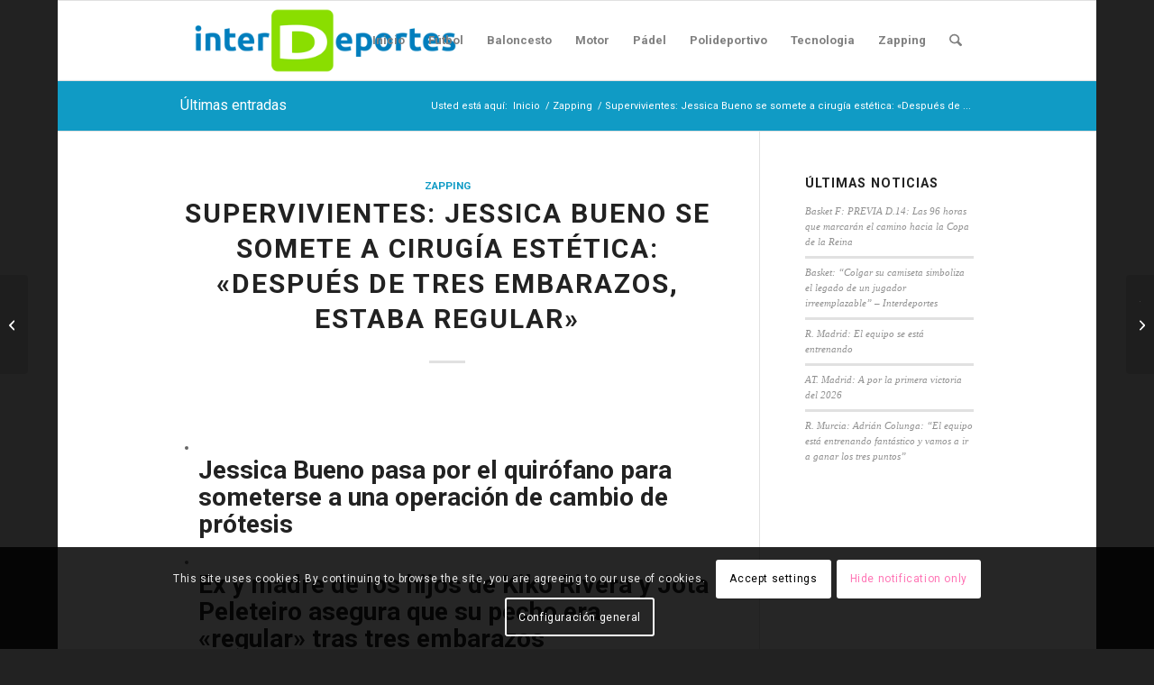

--- FILE ---
content_type: text/html; charset=UTF-8
request_url: https://www.interdeportes.es/supervivientes-jessica-bueno-se-somete-a-cirugia-estetica-despues-de-tres-embarazos-estaba-regular/
body_size: 26018
content:
<!DOCTYPE html>
<html lang="es" prefix="og: https://ogp.me/ns#" class="html_boxed responsive av-preloader-disabled  html_header_top html_logo_left html_main_nav_header html_menu_right html_slim html_header_sticky html_header_shrinking html_mobile_menu_phone html_header_searchicon html_content_align_center html_header_unstick_top_disabled html_header_stretch_disabled html_elegant-blog html_av-overlay-side html_av-overlay-side-classic html_av-submenu-noclone html_entry_id_19888 av-cookies-consent-show-message-bar av-cookies-cookie-consent-enabled av-cookies-can-opt-out av-cookies-user-silent-accept avia-cookie-check-browser-settings av-no-preview av-default-lightbox html_text_menu_active av-mobile-menu-switch-default">
<head>
<meta charset="UTF-8" />
<meta name="robots" content="index, follow" />


<!-- mobile setting -->
<meta name="viewport" content="width=device-width, initial-scale=1">

<!-- Scripts/CSS and wp_head hook -->

				<script type='text/javascript'>

				function avia_cookie_check_sessionStorage()
				{
					//	FF throws error when all cookies blocked !!
					var sessionBlocked = false;
					try
					{
						var test = sessionStorage.getItem( 'aviaCookieRefused' ) != null;
					}
					catch(e)
					{
						sessionBlocked = true;
					}

					var aviaCookieRefused = ! sessionBlocked ? sessionStorage.getItem( 'aviaCookieRefused' ) : null;

					var html = document.getElementsByTagName('html')[0];

					/**
					 * Set a class to avoid calls to sessionStorage
					 */
					if( sessionBlocked || aviaCookieRefused )
					{
						if( html.className.indexOf('av-cookies-session-refused') < 0 )
						{
							html.className += ' av-cookies-session-refused';
						}
					}

					if( sessionBlocked || aviaCookieRefused || document.cookie.match(/aviaCookieConsent/) )
					{
						if( html.className.indexOf('av-cookies-user-silent-accept') >= 0 )
						{
							 html.className = html.className.replace(/\bav-cookies-user-silent-accept\b/g, '');
						}
					}
				}

				avia_cookie_check_sessionStorage();

			</script>
			
<!-- Optimización para motores de búsqueda de Rank Math -  https://rankmath.com/ -->
<title>Supervivientes: Jessica Bueno se somete a cirugía estética: &quot;Después de tres embarazos, estaba regular&quot; - Interdeportes</title>
<meta name="description" content="Supervivientes: Jessica Bueno se somete a cirugía estética: &quot;Después de tres embarazos, estaba regular&quot;. Noticia escrita por interdeportes75 en"/>
<meta name="robots" content="follow, index, max-snippet:-1, max-video-preview:-1, max-image-preview:large"/>
<link rel="canonical" href="https://www.interdeportes.es/supervivientes-jessica-bueno-se-somete-a-cirugia-estetica-despues-de-tres-embarazos-estaba-regular/" />
<meta property="og:locale" content="es_ES" />
<meta property="og:type" content="article" />
<meta property="og:title" content="Supervivientes: Jessica Bueno se somete a cirugía estética: &quot;Después de tres embarazos, estaba regular&quot; - Interdeportes" />
<meta property="og:description" content="Supervivientes: Jessica Bueno se somete a cirugía estética: &quot;Después de tres embarazos, estaba regular&quot;. Noticia escrita por interdeportes75 en" />
<meta property="og:url" content="https://www.interdeportes.es/supervivientes-jessica-bueno-se-somete-a-cirugia-estetica-despues-de-tres-embarazos-estaba-regular/" />
<meta property="og:site_name" content="Interdeportes" />
<meta property="article:tag" content="bien" />
<meta property="article:tag" content="busto" />
<meta property="article:tag" content="Cambio" />
<meta property="article:tag" content="estético" />
<meta property="article:tag" content="jessica" />
<meta property="article:tag" content="operación" />
<meta property="article:tag" content="prótesis" />
<meta property="article:tag" content="sala de operaciones" />
<meta property="article:tag" content="supervivientes" />
<meta property="article:section" content="Zapping" />
<meta property="article:published_time" content="2023-01-14T09:23:19+00:00" />
<meta name="twitter:card" content="summary_large_image" />
<meta name="twitter:title" content="Supervivientes: Jessica Bueno se somete a cirugía estética: &quot;Después de tres embarazos, estaba regular&quot; - Interdeportes" />
<meta name="twitter:description" content="Supervivientes: Jessica Bueno se somete a cirugía estética: &quot;Después de tres embarazos, estaba regular&quot;. Noticia escrita por interdeportes75 en" />
<meta name="twitter:label1" content="Escrito por" />
<meta name="twitter:data1" content="interdeportes75" />
<meta name="twitter:label2" content="Tiempo de lectura" />
<meta name="twitter:data2" content="2 minutos" />
<script type="application/ld+json" class="rank-math-schema">{"@context":"https://schema.org","@graph":[{"@type":["Person","Organization"],"@id":"https://www.interdeportes.es/#person","name":"Interdeportes"},{"@type":"WebSite","@id":"https://www.interdeportes.es/#website","url":"https://www.interdeportes.es","name":"Interdeportes","publisher":{"@id":"https://www.interdeportes.es/#person"},"inLanguage":"es"},{"@type":"ImageObject","@id":"https://album.mediaset.es/eimg/2023/01/14/jessica-bueno-comparte-las-canciones-de-shakira-y-miley-cyrus_bd4c.jpg?w=1024","url":"https://album.mediaset.es/eimg/2023/01/14/jessica-bueno-comparte-las-canciones-de-shakira-y-miley-cyrus_bd4c.jpg?w=1024","width":"200","height":"200","inLanguage":"es"},{"@type":"WebPage","@id":"https://www.interdeportes.es/supervivientes-jessica-bueno-se-somete-a-cirugia-estetica-despues-de-tres-embarazos-estaba-regular/#webpage","url":"https://www.interdeportes.es/supervivientes-jessica-bueno-se-somete-a-cirugia-estetica-despues-de-tres-embarazos-estaba-regular/","name":"Supervivientes: Jessica Bueno se somete a cirug\u00eda est\u00e9tica: &quot;Despu\u00e9s de tres embarazos, estaba regular&quot; - Interdeportes","datePublished":"2023-01-14T09:23:19+00:00","dateModified":"2023-01-14T09:23:19+00:00","isPartOf":{"@id":"https://www.interdeportes.es/#website"},"primaryImageOfPage":{"@id":"https://album.mediaset.es/eimg/2023/01/14/jessica-bueno-comparte-las-canciones-de-shakira-y-miley-cyrus_bd4c.jpg?w=1024"},"inLanguage":"es"},{"@type":"Person","@id":"https://www.interdeportes.es/autor/interdeportes75/","name":"interdeportes75","description":"Descubre todas las Noticias escritas por interdeportes75 en Interdeportes.es","url":"https://www.interdeportes.es/autor/interdeportes75/","image":{"@type":"ImageObject","@id":"https://secure.gravatar.com/avatar/9c7246736d3e582c3854f2e096c613db2542aeecc7bc398726007b2ccbbaf2fa?s=96&amp;d=mm&amp;r=g","url":"https://secure.gravatar.com/avatar/9c7246736d3e582c3854f2e096c613db2542aeecc7bc398726007b2ccbbaf2fa?s=96&amp;d=mm&amp;r=g","caption":"interdeportes75","inLanguage":"es"},"sameAs":["https://www.interdeportes.es"]},{"@type":"NewsArticle","headline":"Supervivientes: Jessica Bueno se somete a cirug\u00eda est\u00e9tica: &quot;Despu\u00e9s de tres embarazos, estaba","datePublished":"2023-01-14T09:23:19+00:00","dateModified":"2023-01-14T09:23:19+00:00","articleSection":"Zapping","author":{"@id":"https://www.interdeportes.es/autor/interdeportes75/","name":"interdeportes75"},"publisher":{"@id":"https://www.interdeportes.es/#person"},"description":"Supervivientes: Jessica Bueno se somete a cirug\u00eda est\u00e9tica: \"Despu\u00e9s de tres embarazos, estaba regular\". Noticia escrita por interdeportes75 en Interdeportes.es Lee \u00e9sta y otras noticias de Zapping.","name":"Supervivientes: Jessica Bueno se somete a cirug\u00eda est\u00e9tica: &quot;Despu\u00e9s de tres embarazos, estaba","@id":"https://www.interdeportes.es/supervivientes-jessica-bueno-se-somete-a-cirugia-estetica-despues-de-tres-embarazos-estaba-regular/#richSnippet","isPartOf":{"@id":"https://www.interdeportes.es/supervivientes-jessica-bueno-se-somete-a-cirugia-estetica-despues-de-tres-embarazos-estaba-regular/#webpage"},"image":{"@id":"https://album.mediaset.es/eimg/2023/01/14/jessica-bueno-comparte-las-canciones-de-shakira-y-miley-cyrus_bd4c.jpg?w=1024"},"inLanguage":"es","mainEntityOfPage":{"@id":"https://www.interdeportes.es/supervivientes-jessica-bueno-se-somete-a-cirugia-estetica-despues-de-tres-embarazos-estaba-regular/#webpage"}}]}</script>
<!-- /Plugin Rank Math WordPress SEO -->

<link rel="alternate" type="application/rss+xml" title="Interdeportes &raquo; Feed" href="https://www.interdeportes.es/feed/" />
<link rel="alternate" type="application/rss+xml" title="Interdeportes &raquo; Feed de los comentarios" href="https://www.interdeportes.es/comments/feed/" />
<link rel="alternate" type="application/rss+xml" title="Interdeportes &raquo; Comentario Supervivientes: Jessica Bueno se somete a cirugía estética: «Después de tres embarazos, estaba regular» del feed" href="https://www.interdeportes.es/supervivientes-jessica-bueno-se-somete-a-cirugia-estetica-despues-de-tres-embarazos-estaba-regular/feed/" />
<link rel="alternate" title="oEmbed (JSON)" type="application/json+oembed" href="https://www.interdeportes.es/wp-json/oembed/1.0/embed?url=https%3A%2F%2Fwww.interdeportes.es%2Fsupervivientes-jessica-bueno-se-somete-a-cirugia-estetica-despues-de-tres-embarazos-estaba-regular%2F" />
<link rel="alternate" title="oEmbed (XML)" type="text/xml+oembed" href="https://www.interdeportes.es/wp-json/oembed/1.0/embed?url=https%3A%2F%2Fwww.interdeportes.es%2Fsupervivientes-jessica-bueno-se-somete-a-cirugia-estetica-despues-de-tres-embarazos-estaba-regular%2F&#038;format=xml" />
<style id='wp-img-auto-sizes-contain-inline-css' type='text/css'>
img:is([sizes=auto i],[sizes^="auto," i]){contain-intrinsic-size:3000px 1500px}
/*# sourceURL=wp-img-auto-sizes-contain-inline-css */
</style>
<link rel='stylesheet' id='dashicons-css' href='https://www.interdeportes.es/wp-includes/css/dashicons.min.css?ver=6.9' type='text/css' media='all' />
<link rel='stylesheet' id='menu-icons-extra-css' href='https://www.interdeportes.es/wp-content/plugins/menu-icons/css/extra.min.css?ver=0.13.19' type='text/css' media='all' />
<style id='wp-emoji-styles-inline-css' type='text/css'>

	img.wp-smiley, img.emoji {
		display: inline !important;
		border: none !important;
		box-shadow: none !important;
		height: 1em !important;
		width: 1em !important;
		margin: 0 0.07em !important;
		vertical-align: -0.1em !important;
		background: none !important;
		padding: 0 !important;
	}
/*# sourceURL=wp-emoji-styles-inline-css */
</style>
<style id='wp-block-library-inline-css' type='text/css'>
:root{--wp-block-synced-color:#7a00df;--wp-block-synced-color--rgb:122,0,223;--wp-bound-block-color:var(--wp-block-synced-color);--wp-editor-canvas-background:#ddd;--wp-admin-theme-color:#007cba;--wp-admin-theme-color--rgb:0,124,186;--wp-admin-theme-color-darker-10:#006ba1;--wp-admin-theme-color-darker-10--rgb:0,107,160.5;--wp-admin-theme-color-darker-20:#005a87;--wp-admin-theme-color-darker-20--rgb:0,90,135;--wp-admin-border-width-focus:2px}@media (min-resolution:192dpi){:root{--wp-admin-border-width-focus:1.5px}}.wp-element-button{cursor:pointer}:root .has-very-light-gray-background-color{background-color:#eee}:root .has-very-dark-gray-background-color{background-color:#313131}:root .has-very-light-gray-color{color:#eee}:root .has-very-dark-gray-color{color:#313131}:root .has-vivid-green-cyan-to-vivid-cyan-blue-gradient-background{background:linear-gradient(135deg,#00d084,#0693e3)}:root .has-purple-crush-gradient-background{background:linear-gradient(135deg,#34e2e4,#4721fb 50%,#ab1dfe)}:root .has-hazy-dawn-gradient-background{background:linear-gradient(135deg,#faaca8,#dad0ec)}:root .has-subdued-olive-gradient-background{background:linear-gradient(135deg,#fafae1,#67a671)}:root .has-atomic-cream-gradient-background{background:linear-gradient(135deg,#fdd79a,#004a59)}:root .has-nightshade-gradient-background{background:linear-gradient(135deg,#330968,#31cdcf)}:root .has-midnight-gradient-background{background:linear-gradient(135deg,#020381,#2874fc)}:root{--wp--preset--font-size--normal:16px;--wp--preset--font-size--huge:42px}.has-regular-font-size{font-size:1em}.has-larger-font-size{font-size:2.625em}.has-normal-font-size{font-size:var(--wp--preset--font-size--normal)}.has-huge-font-size{font-size:var(--wp--preset--font-size--huge)}.has-text-align-center{text-align:center}.has-text-align-left{text-align:left}.has-text-align-right{text-align:right}.has-fit-text{white-space:nowrap!important}#end-resizable-editor-section{display:none}.aligncenter{clear:both}.items-justified-left{justify-content:flex-start}.items-justified-center{justify-content:center}.items-justified-right{justify-content:flex-end}.items-justified-space-between{justify-content:space-between}.screen-reader-text{border:0;clip-path:inset(50%);height:1px;margin:-1px;overflow:hidden;padding:0;position:absolute;width:1px;word-wrap:normal!important}.screen-reader-text:focus{background-color:#ddd;clip-path:none;color:#444;display:block;font-size:1em;height:auto;left:5px;line-height:normal;padding:15px 23px 14px;text-decoration:none;top:5px;width:auto;z-index:100000}html :where(.has-border-color){border-style:solid}html :where([style*=border-top-color]){border-top-style:solid}html :where([style*=border-right-color]){border-right-style:solid}html :where([style*=border-bottom-color]){border-bottom-style:solid}html :where([style*=border-left-color]){border-left-style:solid}html :where([style*=border-width]){border-style:solid}html :where([style*=border-top-width]){border-top-style:solid}html :where([style*=border-right-width]){border-right-style:solid}html :where([style*=border-bottom-width]){border-bottom-style:solid}html :where([style*=border-left-width]){border-left-style:solid}html :where(img[class*=wp-image-]){height:auto;max-width:100%}:where(figure){margin:0 0 1em}html :where(.is-position-sticky){--wp-admin--admin-bar--position-offset:var(--wp-admin--admin-bar--height,0px)}@media screen and (max-width:600px){html :where(.is-position-sticky){--wp-admin--admin-bar--position-offset:0px}}

/*# sourceURL=wp-block-library-inline-css */
</style><style id='global-styles-inline-css' type='text/css'>
:root{--wp--preset--aspect-ratio--square: 1;--wp--preset--aspect-ratio--4-3: 4/3;--wp--preset--aspect-ratio--3-4: 3/4;--wp--preset--aspect-ratio--3-2: 3/2;--wp--preset--aspect-ratio--2-3: 2/3;--wp--preset--aspect-ratio--16-9: 16/9;--wp--preset--aspect-ratio--9-16: 9/16;--wp--preset--color--black: #000000;--wp--preset--color--cyan-bluish-gray: #abb8c3;--wp--preset--color--white: #ffffff;--wp--preset--color--pale-pink: #f78da7;--wp--preset--color--vivid-red: #cf2e2e;--wp--preset--color--luminous-vivid-orange: #ff6900;--wp--preset--color--luminous-vivid-amber: #fcb900;--wp--preset--color--light-green-cyan: #7bdcb5;--wp--preset--color--vivid-green-cyan: #00d084;--wp--preset--color--pale-cyan-blue: #8ed1fc;--wp--preset--color--vivid-cyan-blue: #0693e3;--wp--preset--color--vivid-purple: #9b51e0;--wp--preset--color--metallic-red: #b02b2c;--wp--preset--color--maximum-yellow-red: #edae44;--wp--preset--color--yellow-sun: #eeee22;--wp--preset--color--palm-leaf: #83a846;--wp--preset--color--aero: #7bb0e7;--wp--preset--color--old-lavender: #745f7e;--wp--preset--color--steel-teal: #5f8789;--wp--preset--color--raspberry-pink: #d65799;--wp--preset--color--medium-turquoise: #4ecac2;--wp--preset--gradient--vivid-cyan-blue-to-vivid-purple: linear-gradient(135deg,rgb(6,147,227) 0%,rgb(155,81,224) 100%);--wp--preset--gradient--light-green-cyan-to-vivid-green-cyan: linear-gradient(135deg,rgb(122,220,180) 0%,rgb(0,208,130) 100%);--wp--preset--gradient--luminous-vivid-amber-to-luminous-vivid-orange: linear-gradient(135deg,rgb(252,185,0) 0%,rgb(255,105,0) 100%);--wp--preset--gradient--luminous-vivid-orange-to-vivid-red: linear-gradient(135deg,rgb(255,105,0) 0%,rgb(207,46,46) 100%);--wp--preset--gradient--very-light-gray-to-cyan-bluish-gray: linear-gradient(135deg,rgb(238,238,238) 0%,rgb(169,184,195) 100%);--wp--preset--gradient--cool-to-warm-spectrum: linear-gradient(135deg,rgb(74,234,220) 0%,rgb(151,120,209) 20%,rgb(207,42,186) 40%,rgb(238,44,130) 60%,rgb(251,105,98) 80%,rgb(254,248,76) 100%);--wp--preset--gradient--blush-light-purple: linear-gradient(135deg,rgb(255,206,236) 0%,rgb(152,150,240) 100%);--wp--preset--gradient--blush-bordeaux: linear-gradient(135deg,rgb(254,205,165) 0%,rgb(254,45,45) 50%,rgb(107,0,62) 100%);--wp--preset--gradient--luminous-dusk: linear-gradient(135deg,rgb(255,203,112) 0%,rgb(199,81,192) 50%,rgb(65,88,208) 100%);--wp--preset--gradient--pale-ocean: linear-gradient(135deg,rgb(255,245,203) 0%,rgb(182,227,212) 50%,rgb(51,167,181) 100%);--wp--preset--gradient--electric-grass: linear-gradient(135deg,rgb(202,248,128) 0%,rgb(113,206,126) 100%);--wp--preset--gradient--midnight: linear-gradient(135deg,rgb(2,3,129) 0%,rgb(40,116,252) 100%);--wp--preset--font-size--small: 1rem;--wp--preset--font-size--medium: 1.125rem;--wp--preset--font-size--large: 1.75rem;--wp--preset--font-size--x-large: clamp(1.75rem, 3vw, 2.25rem);--wp--preset--spacing--20: 0.44rem;--wp--preset--spacing--30: 0.67rem;--wp--preset--spacing--40: 1rem;--wp--preset--spacing--50: 1.5rem;--wp--preset--spacing--60: 2.25rem;--wp--preset--spacing--70: 3.38rem;--wp--preset--spacing--80: 5.06rem;--wp--preset--shadow--natural: 6px 6px 9px rgba(0, 0, 0, 0.2);--wp--preset--shadow--deep: 12px 12px 50px rgba(0, 0, 0, 0.4);--wp--preset--shadow--sharp: 6px 6px 0px rgba(0, 0, 0, 0.2);--wp--preset--shadow--outlined: 6px 6px 0px -3px rgb(255, 255, 255), 6px 6px rgb(0, 0, 0);--wp--preset--shadow--crisp: 6px 6px 0px rgb(0, 0, 0);}:root { --wp--style--global--content-size: 800px;--wp--style--global--wide-size: 1130px; }:where(body) { margin: 0; }.wp-site-blocks > .alignleft { float: left; margin-right: 2em; }.wp-site-blocks > .alignright { float: right; margin-left: 2em; }.wp-site-blocks > .aligncenter { justify-content: center; margin-left: auto; margin-right: auto; }:where(.is-layout-flex){gap: 0.5em;}:where(.is-layout-grid){gap: 0.5em;}.is-layout-flow > .alignleft{float: left;margin-inline-start: 0;margin-inline-end: 2em;}.is-layout-flow > .alignright{float: right;margin-inline-start: 2em;margin-inline-end: 0;}.is-layout-flow > .aligncenter{margin-left: auto !important;margin-right: auto !important;}.is-layout-constrained > .alignleft{float: left;margin-inline-start: 0;margin-inline-end: 2em;}.is-layout-constrained > .alignright{float: right;margin-inline-start: 2em;margin-inline-end: 0;}.is-layout-constrained > .aligncenter{margin-left: auto !important;margin-right: auto !important;}.is-layout-constrained > :where(:not(.alignleft):not(.alignright):not(.alignfull)){max-width: var(--wp--style--global--content-size);margin-left: auto !important;margin-right: auto !important;}.is-layout-constrained > .alignwide{max-width: var(--wp--style--global--wide-size);}body .is-layout-flex{display: flex;}.is-layout-flex{flex-wrap: wrap;align-items: center;}.is-layout-flex > :is(*, div){margin: 0;}body .is-layout-grid{display: grid;}.is-layout-grid > :is(*, div){margin: 0;}body{padding-top: 0px;padding-right: 0px;padding-bottom: 0px;padding-left: 0px;}a:where(:not(.wp-element-button)){text-decoration: underline;}:root :where(.wp-element-button, .wp-block-button__link){background-color: #32373c;border-width: 0;color: #fff;font-family: inherit;font-size: inherit;font-style: inherit;font-weight: inherit;letter-spacing: inherit;line-height: inherit;padding-top: calc(0.667em + 2px);padding-right: calc(1.333em + 2px);padding-bottom: calc(0.667em + 2px);padding-left: calc(1.333em + 2px);text-decoration: none;text-transform: inherit;}.has-black-color{color: var(--wp--preset--color--black) !important;}.has-cyan-bluish-gray-color{color: var(--wp--preset--color--cyan-bluish-gray) !important;}.has-white-color{color: var(--wp--preset--color--white) !important;}.has-pale-pink-color{color: var(--wp--preset--color--pale-pink) !important;}.has-vivid-red-color{color: var(--wp--preset--color--vivid-red) !important;}.has-luminous-vivid-orange-color{color: var(--wp--preset--color--luminous-vivid-orange) !important;}.has-luminous-vivid-amber-color{color: var(--wp--preset--color--luminous-vivid-amber) !important;}.has-light-green-cyan-color{color: var(--wp--preset--color--light-green-cyan) !important;}.has-vivid-green-cyan-color{color: var(--wp--preset--color--vivid-green-cyan) !important;}.has-pale-cyan-blue-color{color: var(--wp--preset--color--pale-cyan-blue) !important;}.has-vivid-cyan-blue-color{color: var(--wp--preset--color--vivid-cyan-blue) !important;}.has-vivid-purple-color{color: var(--wp--preset--color--vivid-purple) !important;}.has-metallic-red-color{color: var(--wp--preset--color--metallic-red) !important;}.has-maximum-yellow-red-color{color: var(--wp--preset--color--maximum-yellow-red) !important;}.has-yellow-sun-color{color: var(--wp--preset--color--yellow-sun) !important;}.has-palm-leaf-color{color: var(--wp--preset--color--palm-leaf) !important;}.has-aero-color{color: var(--wp--preset--color--aero) !important;}.has-old-lavender-color{color: var(--wp--preset--color--old-lavender) !important;}.has-steel-teal-color{color: var(--wp--preset--color--steel-teal) !important;}.has-raspberry-pink-color{color: var(--wp--preset--color--raspberry-pink) !important;}.has-medium-turquoise-color{color: var(--wp--preset--color--medium-turquoise) !important;}.has-black-background-color{background-color: var(--wp--preset--color--black) !important;}.has-cyan-bluish-gray-background-color{background-color: var(--wp--preset--color--cyan-bluish-gray) !important;}.has-white-background-color{background-color: var(--wp--preset--color--white) !important;}.has-pale-pink-background-color{background-color: var(--wp--preset--color--pale-pink) !important;}.has-vivid-red-background-color{background-color: var(--wp--preset--color--vivid-red) !important;}.has-luminous-vivid-orange-background-color{background-color: var(--wp--preset--color--luminous-vivid-orange) !important;}.has-luminous-vivid-amber-background-color{background-color: var(--wp--preset--color--luminous-vivid-amber) !important;}.has-light-green-cyan-background-color{background-color: var(--wp--preset--color--light-green-cyan) !important;}.has-vivid-green-cyan-background-color{background-color: var(--wp--preset--color--vivid-green-cyan) !important;}.has-pale-cyan-blue-background-color{background-color: var(--wp--preset--color--pale-cyan-blue) !important;}.has-vivid-cyan-blue-background-color{background-color: var(--wp--preset--color--vivid-cyan-blue) !important;}.has-vivid-purple-background-color{background-color: var(--wp--preset--color--vivid-purple) !important;}.has-metallic-red-background-color{background-color: var(--wp--preset--color--metallic-red) !important;}.has-maximum-yellow-red-background-color{background-color: var(--wp--preset--color--maximum-yellow-red) !important;}.has-yellow-sun-background-color{background-color: var(--wp--preset--color--yellow-sun) !important;}.has-palm-leaf-background-color{background-color: var(--wp--preset--color--palm-leaf) !important;}.has-aero-background-color{background-color: var(--wp--preset--color--aero) !important;}.has-old-lavender-background-color{background-color: var(--wp--preset--color--old-lavender) !important;}.has-steel-teal-background-color{background-color: var(--wp--preset--color--steel-teal) !important;}.has-raspberry-pink-background-color{background-color: var(--wp--preset--color--raspberry-pink) !important;}.has-medium-turquoise-background-color{background-color: var(--wp--preset--color--medium-turquoise) !important;}.has-black-border-color{border-color: var(--wp--preset--color--black) !important;}.has-cyan-bluish-gray-border-color{border-color: var(--wp--preset--color--cyan-bluish-gray) !important;}.has-white-border-color{border-color: var(--wp--preset--color--white) !important;}.has-pale-pink-border-color{border-color: var(--wp--preset--color--pale-pink) !important;}.has-vivid-red-border-color{border-color: var(--wp--preset--color--vivid-red) !important;}.has-luminous-vivid-orange-border-color{border-color: var(--wp--preset--color--luminous-vivid-orange) !important;}.has-luminous-vivid-amber-border-color{border-color: var(--wp--preset--color--luminous-vivid-amber) !important;}.has-light-green-cyan-border-color{border-color: var(--wp--preset--color--light-green-cyan) !important;}.has-vivid-green-cyan-border-color{border-color: var(--wp--preset--color--vivid-green-cyan) !important;}.has-pale-cyan-blue-border-color{border-color: var(--wp--preset--color--pale-cyan-blue) !important;}.has-vivid-cyan-blue-border-color{border-color: var(--wp--preset--color--vivid-cyan-blue) !important;}.has-vivid-purple-border-color{border-color: var(--wp--preset--color--vivid-purple) !important;}.has-metallic-red-border-color{border-color: var(--wp--preset--color--metallic-red) !important;}.has-maximum-yellow-red-border-color{border-color: var(--wp--preset--color--maximum-yellow-red) !important;}.has-yellow-sun-border-color{border-color: var(--wp--preset--color--yellow-sun) !important;}.has-palm-leaf-border-color{border-color: var(--wp--preset--color--palm-leaf) !important;}.has-aero-border-color{border-color: var(--wp--preset--color--aero) !important;}.has-old-lavender-border-color{border-color: var(--wp--preset--color--old-lavender) !important;}.has-steel-teal-border-color{border-color: var(--wp--preset--color--steel-teal) !important;}.has-raspberry-pink-border-color{border-color: var(--wp--preset--color--raspberry-pink) !important;}.has-medium-turquoise-border-color{border-color: var(--wp--preset--color--medium-turquoise) !important;}.has-vivid-cyan-blue-to-vivid-purple-gradient-background{background: var(--wp--preset--gradient--vivid-cyan-blue-to-vivid-purple) !important;}.has-light-green-cyan-to-vivid-green-cyan-gradient-background{background: var(--wp--preset--gradient--light-green-cyan-to-vivid-green-cyan) !important;}.has-luminous-vivid-amber-to-luminous-vivid-orange-gradient-background{background: var(--wp--preset--gradient--luminous-vivid-amber-to-luminous-vivid-orange) !important;}.has-luminous-vivid-orange-to-vivid-red-gradient-background{background: var(--wp--preset--gradient--luminous-vivid-orange-to-vivid-red) !important;}.has-very-light-gray-to-cyan-bluish-gray-gradient-background{background: var(--wp--preset--gradient--very-light-gray-to-cyan-bluish-gray) !important;}.has-cool-to-warm-spectrum-gradient-background{background: var(--wp--preset--gradient--cool-to-warm-spectrum) !important;}.has-blush-light-purple-gradient-background{background: var(--wp--preset--gradient--blush-light-purple) !important;}.has-blush-bordeaux-gradient-background{background: var(--wp--preset--gradient--blush-bordeaux) !important;}.has-luminous-dusk-gradient-background{background: var(--wp--preset--gradient--luminous-dusk) !important;}.has-pale-ocean-gradient-background{background: var(--wp--preset--gradient--pale-ocean) !important;}.has-electric-grass-gradient-background{background: var(--wp--preset--gradient--electric-grass) !important;}.has-midnight-gradient-background{background: var(--wp--preset--gradient--midnight) !important;}.has-small-font-size{font-size: var(--wp--preset--font-size--small) !important;}.has-medium-font-size{font-size: var(--wp--preset--font-size--medium) !important;}.has-large-font-size{font-size: var(--wp--preset--font-size--large) !important;}.has-x-large-font-size{font-size: var(--wp--preset--font-size--x-large) !important;}
/*# sourceURL=global-styles-inline-css */
</style>

<link rel='stylesheet' id='wp_automatic_gallery_style-css' href='https://www.interdeportes.es/wp-content/plugins/wp-automatic/css/wp-automatic.css?ver=1.0.0' type='text/css' media='all' />
<link rel='stylesheet' id='mediaelement-css' href='https://www.interdeportes.es/wp-includes/js/mediaelement/mediaelementplayer-legacy.min.css?ver=4.2.17' type='text/css' media='all' />
<link rel='stylesheet' id='wp-mediaelement-css' href='https://www.interdeportes.es/wp-includes/js/mediaelement/wp-mediaelement.min.css?ver=6.9' type='text/css' media='all' />
<link rel='stylesheet' id='avia-merged-styles-css' href='https://www.interdeportes.es/wp-content/uploads/dynamic_avia/avia-merged-styles-0cfcb322f4371b07b37f04401f001273---692fe2e119956.css' type='text/css' media='all' />
<script type="text/javascript" src="https://www.interdeportes.es/wp-includes/js/jquery/jquery.min.js?ver=3.7.1" id="jquery-core-js"></script>
<script type="text/javascript" src="https://www.interdeportes.es/wp-content/plugins/wp-automatic/js/main-front.js?ver=1.0.1" id="wp_automatic_gallery-js"></script>
<script type="text/javascript" src="https://www.interdeportes.es/wp-content/uploads/dynamic_avia/avia-head-scripts-1d96794713bdafc3a0c4f6582e44d6a9---692fe2e162a35.js" id="avia-head-scripts-js"></script>
<link rel="https://api.w.org/" href="https://www.interdeportes.es/wp-json/" /><link rel="alternate" title="JSON" type="application/json" href="https://www.interdeportes.es/wp-json/wp/v2/posts/19888" /><link rel="EditURI" type="application/rsd+xml" title="RSD" href="https://www.interdeportes.es/xmlrpc.php?rsd" />
<meta name="generator" content="WordPress 6.9" />
<link rel='shortlink' href='https://www.interdeportes.es/?p=19888' />

<link rel="icon" href="https://www.interdeportes.es/wp-content/uploads/2021/10/favicon-interdeportes.png" type="image/png">
<!--[if lt IE 9]><script src="https://www.interdeportes.es/wp-content/themes/enfold/js/html5shiv.js"></script><![endif]--><link rel="profile" href="https://gmpg.org/xfn/11" />
<link rel="alternate" type="application/rss+xml" title="Interdeportes RSS2 Feed" href="https://www.interdeportes.es/feed/" />
<link rel="pingback" href="https://www.interdeportes.es/xmlrpc.php" />

<!-- To speed up the rendering and to display the site as fast as possible to the user we include some styles and scripts for above the fold content inline -->
<script type="text/javascript">'use strict';var avia_is_mobile=!1;if(/Android|webOS|iPhone|iPad|iPod|BlackBerry|IEMobile|Opera Mini/i.test(navigator.userAgent)&&'ontouchstart' in document.documentElement){avia_is_mobile=!0;document.documentElement.className+=' avia_mobile '}
else{document.documentElement.className+=' avia_desktop '};document.documentElement.className+=' js_active ';(function(){var e=['-webkit-','-moz-','-ms-',''],n='',o=!1,a=!1;for(var t in e){if(e[t]+'transform' in document.documentElement.style){o=!0;n=e[t]+'transform'};if(e[t]+'perspective' in document.documentElement.style){a=!0}};if(o){document.documentElement.className+=' avia_transform '};if(a){document.documentElement.className+=' avia_transform3d '};if(typeof document.getElementsByClassName=='function'&&typeof document.documentElement.getBoundingClientRect=='function'&&avia_is_mobile==!1){if(n&&window.innerHeight>0){setTimeout(function(){var e=0,o={},a=0,t=document.getElementsByClassName('av-parallax'),i=window.pageYOffset||document.documentElement.scrollTop;for(e=0;e<t.length;e++){t[e].style.top='0px';o=t[e].getBoundingClientRect();a=Math.ceil((window.innerHeight+i-o.top)*0.3);t[e].style[n]='translate(0px, '+a+'px)';t[e].style.top='auto';t[e].className+=' enabled-parallax '}},50)}}})();</script><style type="text/css">
		@font-face {font-family: 'entypo-fontello-enfold'; font-weight: normal; font-style: normal; font-display: auto;
		src: url('https://www.interdeportes.es/wp-content/themes/enfold/config-templatebuilder/avia-template-builder/assets/fonts/entypo-fontello-enfold/entypo-fontello-enfold.woff2') format('woff2'),
		url('https://www.interdeportes.es/wp-content/themes/enfold/config-templatebuilder/avia-template-builder/assets/fonts/entypo-fontello-enfold/entypo-fontello-enfold.woff') format('woff'),
		url('https://www.interdeportes.es/wp-content/themes/enfold/config-templatebuilder/avia-template-builder/assets/fonts/entypo-fontello-enfold/entypo-fontello-enfold.ttf') format('truetype'),
		url('https://www.interdeportes.es/wp-content/themes/enfold/config-templatebuilder/avia-template-builder/assets/fonts/entypo-fontello-enfold/entypo-fontello-enfold.svg#entypo-fontello-enfold') format('svg'),
		url('https://www.interdeportes.es/wp-content/themes/enfold/config-templatebuilder/avia-template-builder/assets/fonts/entypo-fontello-enfold/entypo-fontello-enfold.eot'),
		url('https://www.interdeportes.es/wp-content/themes/enfold/config-templatebuilder/avia-template-builder/assets/fonts/entypo-fontello-enfold/entypo-fontello-enfold.eot?#iefix') format('embedded-opentype');
		}

		#top .avia-font-entypo-fontello-enfold, body .avia-font-entypo-fontello-enfold, html body [data-av_iconfont='entypo-fontello-enfold']:before{ font-family: 'entypo-fontello-enfold'; }
		
		@font-face {font-family: 'entypo-fontello'; font-weight: normal; font-style: normal; font-display: auto;
		src: url('https://www.interdeportes.es/wp-content/themes/enfold/config-templatebuilder/avia-template-builder/assets/fonts/entypo-fontello/entypo-fontello.woff2') format('woff2'),
		url('https://www.interdeportes.es/wp-content/themes/enfold/config-templatebuilder/avia-template-builder/assets/fonts/entypo-fontello/entypo-fontello.woff') format('woff'),
		url('https://www.interdeportes.es/wp-content/themes/enfold/config-templatebuilder/avia-template-builder/assets/fonts/entypo-fontello/entypo-fontello.ttf') format('truetype'),
		url('https://www.interdeportes.es/wp-content/themes/enfold/config-templatebuilder/avia-template-builder/assets/fonts/entypo-fontello/entypo-fontello.svg#entypo-fontello') format('svg'),
		url('https://www.interdeportes.es/wp-content/themes/enfold/config-templatebuilder/avia-template-builder/assets/fonts/entypo-fontello/entypo-fontello.eot'),
		url('https://www.interdeportes.es/wp-content/themes/enfold/config-templatebuilder/avia-template-builder/assets/fonts/entypo-fontello/entypo-fontello.eot?#iefix') format('embedded-opentype');
		}

		#top .avia-font-entypo-fontello, body .avia-font-entypo-fontello, html body [data-av_iconfont='entypo-fontello']:before{ font-family: 'entypo-fontello'; }
		
		@font-face {font-family: 'fontello'; font-weight: normal; font-style: normal; font-display: auto;
		src: url('https://www.interdeportes.es/wp-content/uploads/dynamic_avia/avia_icon_fonts/fontello/fontello.woff2') format('woff2'),
		url('https://www.interdeportes.es/wp-content/uploads/dynamic_avia/avia_icon_fonts/fontello/fontello.woff') format('woff'),
		url('https://www.interdeportes.es/wp-content/uploads/dynamic_avia/avia_icon_fonts/fontello/fontello.ttf') format('truetype'),
		url('https://www.interdeportes.es/wp-content/uploads/dynamic_avia/avia_icon_fonts/fontello/fontello.svg#fontello') format('svg'),
		url('https://www.interdeportes.es/wp-content/uploads/dynamic_avia/avia_icon_fonts/fontello/fontello.eot'),
		url('https://www.interdeportes.es/wp-content/uploads/dynamic_avia/avia_icon_fonts/fontello/fontello.eot?#iefix') format('embedded-opentype');
		}

		#top .avia-font-fontello, body .avia-font-fontello, html body [data-av_iconfont='fontello']:before{ font-family: 'fontello'; }
		</style>

<!--
Debugging Info for Theme support: 

Theme: Enfold
Version: 7.1.2
Installed: enfold
AviaFramework Version: 5.6
AviaBuilder Version: 6.0
aviaElementManager Version: 1.0.1
- - - - - - - - - - -
ChildTheme: Enfold Child
ChildTheme Version: 1.0
ChildTheme Installed: enfold

- - - - - - - - - - -
ML:256-PU:29-PLA:3
WP:6.9
Compress: CSS:all theme files - JS:all theme files
Updates: disabled
PLAu:3
-->
</head>

<body id="top" class="wp-singular post-template-default single single-post postid-19888 single-format-standard wp-theme-enfold wp-child-theme-enfold-child boxed rtl_columns av-curtain-numeric roboto  post-type-post category-zapping post_tag-bien post_tag-busto post_tag-cambio post_tag-estetico post_tag-jessica post_tag-operacion post_tag-protesis post_tag-sala-de-operaciones post_tag-supervivientes avia-responsive-images-support" itemscope="itemscope" itemtype="https://schema.org/WebPage" >

	
	<div id='wrap_all'>

	
<header id='header' class='all_colors header_color light_bg_color  av_header_top av_logo_left av_main_nav_header av_menu_right av_slim av_header_sticky av_header_shrinking av_header_stretch_disabled av_mobile_menu_phone av_header_searchicon av_header_unstick_top_disabled av_bottom_nav_disabled  av_header_border_disabled' aria-label="Header" data-av_shrink_factor='50' role="banner" itemscope="itemscope" itemtype="https://schema.org/WPHeader" >

		<div  id='header_main' class='container_wrap container_wrap_logo'>

        <div class='container av-logo-container'><div class='inner-container'><span class='logo avia-standard-logo'><a href='https://www.interdeportes.es/' class='' aria-label='logo-nuevo-fondo-claro400x111' title='logo-nuevo-fondo-claro400x111'><img src="https://www.interdeportes.es/wp-content/uploads/2021/10/logo-nuevo-fondo-claro400x111.png" srcset="https://www.interdeportes.es/wp-content/uploads/2021/10/logo-nuevo-fondo-claro400x111.png 400w, https://www.interdeportes.es/wp-content/uploads/2021/10/logo-nuevo-fondo-claro400x111-300x83.png 300w" sizes="(max-width: 400px) 100vw, 400px" height="100" width="300" alt='Interdeportes' title='logo-nuevo-fondo-claro400x111' /></a></span><nav class='main_menu' data-selectname='Selecciona una página'  role="navigation" itemscope="itemscope" itemtype="https://schema.org/SiteNavigationElement" ><div class="avia-menu av-main-nav-wrap"><ul role="menu" class="menu av-main-nav" id="avia-menu"><li role="menuitem" id="menu-item-10342" class="menu-item menu-item-type-custom menu-item-object-custom menu-item-home menu-item-top-level menu-item-top-level-1"><a href="https://www.interdeportes.es/" itemprop="url" tabindex="0"><span class="avia-bullet"></span><span class="avia-menu-text">Inicio</span><span class="avia-menu-fx"><span class="avia-arrow-wrap"><span class="avia-arrow"></span></span></span></a></li>
<li role="menuitem" id="menu-item-10343" class="menu-item menu-item-type-taxonomy menu-item-object-category menu-item-has-children menu-item-top-level menu-item-top-level-2"><a href="https://www.interdeportes.es/futbol/" itemprop="url" tabindex="0"><span class="avia-bullet"></span><span class="avia-menu-text">Fútbol</span><span class="avia-menu-fx"><span class="avia-arrow-wrap"><span class="avia-arrow"></span></span></span></a>


<ul class="sub-menu">
	<li role="menuitem" id="menu-item-10346" class="menu-item menu-item-type-taxonomy menu-item-object-category menu-item-has-children"><a href="https://www.interdeportes.es/futbol/la-liga-santander-1a-division/" itemprop="url" tabindex="0"><span class="avia-bullet"></span><span class="avia-menu-text">La Liga Santander 1ª División</span></a>
	<ul class="sub-menu">
		<li role="menuitem" id="menu-item-10350" class="menu-item menu-item-type-taxonomy menu-item-object-category"><a href="https://www.interdeportes.es/futbol/la-liga-santander-1a-division/noticias-del-at-de-madrid/" itemprop="url" tabindex="0"><span class="avia-bullet"></span><span class="avia-menu-text">Noticias del At. de Madrid</span></a></li>
		<li role="menuitem" id="menu-item-10351" class="menu-item menu-item-type-taxonomy menu-item-object-category"><a href="https://www.interdeportes.es/futbol/la-liga-santander-1a-division/noticias-del-fc-barcelona/" itemprop="url" tabindex="0"><span class="avia-bullet"></span><span class="avia-menu-text">Noticias del FC Barcelona</span></a></li>
		<li role="menuitem" id="menu-item-10352" class="menu-item menu-item-type-taxonomy menu-item-object-category"><a href="https://www.interdeportes.es/futbol/la-liga-santander-1a-division/noticias-del-real-madrid/" itemprop="url" tabindex="0"><span class="avia-bullet"></span><span class="avia-menu-text">Noticias del Real Madrid</span></a></li>
		<li role="menuitem" id="menu-item-10353" class="menu-item menu-item-type-taxonomy menu-item-object-category"><a href="https://www.interdeportes.es/futbol/la-liga-santander-1a-division/noticias-del-sevilla/" itemprop="url" tabindex="0"><span class="avia-bullet"></span><span class="avia-menu-text">Noticias del Sevilla</span></a></li>
	</ul>
</li>
	<li role="menuitem" id="menu-item-10347" class="menu-item menu-item-type-taxonomy menu-item-object-category"><a href="https://www.interdeportes.es/futbol/la-liga-smartbank-2a-division/" itemprop="url" tabindex="0"><span class="avia-bullet"></span><span class="avia-menu-text">La Liga SmartBank &#8211; 2ª División</span></a></li>
	<li role="menuitem" id="menu-item-10344" class="menu-item menu-item-type-taxonomy menu-item-object-category"><a href="https://www.interdeportes.es/futbol/futbol-internacional/" itemprop="url" tabindex="0"><span class="avia-bullet"></span><span class="avia-menu-text">Fútbol Internacional</span></a></li>
	<li role="menuitem" id="menu-item-10345" class="menu-item menu-item-type-taxonomy menu-item-object-category"><a href="https://www.interdeportes.es/futbol/futbol-sala/" itemprop="url" tabindex="0"><span class="avia-bullet"></span><span class="avia-menu-text">Fútbol Sala</span></a></li>
	<li role="menuitem" id="menu-item-10348" class="menu-item menu-item-type-taxonomy menu-item-object-category"><a href="https://www.interdeportes.es/futbol/liga-iberdrola-1a-femenino/" itemprop="url" tabindex="0"><span class="avia-bullet"></span><span class="avia-menu-text">Liga Iberdrola &#8211; 1ª Femenino</span></a></li>
	<li role="menuitem" id="menu-item-10349" class="menu-item menu-item-type-taxonomy menu-item-object-category"><a href="https://www.interdeportes.es/futbol/seleccion-espanola/" itemprop="url" tabindex="0"><span class="avia-bullet"></span><span class="avia-menu-text">Selección Española</span></a></li>
</ul>
</li>
<li role="menuitem" id="menu-item-10367" class="menu-item menu-item-type-taxonomy menu-item-object-category menu-item-has-children menu-item-top-level menu-item-top-level-3"><a href="https://www.interdeportes.es/baloncesto/" itemprop="url" tabindex="0"><span class="avia-bullet"></span><span class="avia-menu-text">Baloncesto</span><span class="avia-menu-fx"><span class="avia-arrow-wrap"><span class="avia-arrow"></span></span></span></a>


<ul class="sub-menu">
	<li role="menuitem" id="menu-item-10368" class="menu-item menu-item-type-taxonomy menu-item-object-category"><a href="https://www.interdeportes.es/baloncesto/acb-liga-endesa/" itemprop="url" tabindex="0"><span class="avia-bullet"></span><span class="avia-menu-text">ACB &#8211; Liga Endesa</span></a></li>
	<li role="menuitem" id="menu-item-10369" class="menu-item menu-item-type-taxonomy menu-item-object-category"><a href="https://www.interdeportes.es/baloncesto/baloncesto-femenino/" itemprop="url" tabindex="0"><span class="avia-bullet"></span><span class="avia-menu-text">Baloncesto Femenino</span></a></li>
	<li role="menuitem" id="menu-item-10370" class="menu-item menu-item-type-taxonomy menu-item-object-category"><a href="https://www.interdeportes.es/baloncesto/nba/" itemprop="url" tabindex="0"><span class="avia-bullet"></span><span class="avia-menu-text">NBA</span></a></li>
</ul>
</li>
<li role="menuitem" id="menu-item-10354" class="menu-item menu-item-type-taxonomy menu-item-object-category menu-item-has-children menu-item-top-level menu-item-top-level-4"><a href="https://www.interdeportes.es/motor/" itemprop="url" tabindex="0"><span class="avia-bullet"></span><span class="avia-menu-text">Motor</span><span class="avia-menu-fx"><span class="avia-arrow-wrap"><span class="avia-arrow"></span></span></span></a>


<ul class="sub-menu">
	<li role="menuitem" id="menu-item-10355" class="menu-item menu-item-type-taxonomy menu-item-object-category"><a href="https://www.interdeportes.es/motor/formula-1/" itemprop="url" tabindex="0"><span class="avia-bullet"></span><span class="avia-menu-text">Fórmula 1</span></a></li>
	<li role="menuitem" id="menu-item-10356" class="menu-item menu-item-type-taxonomy menu-item-object-category"><a href="https://www.interdeportes.es/motor/moto-gp/" itemprop="url" tabindex="0"><span class="avia-bullet"></span><span class="avia-menu-text">Moto GP</span></a></li>
</ul>
</li>
<li role="menuitem" id="menu-item-10357" class="menu-item menu-item-type-taxonomy menu-item-object-category menu-item-top-level menu-item-top-level-5"><a href="https://www.interdeportes.es/padel/" itemprop="url" tabindex="0"><span class="avia-bullet"></span><span class="avia-menu-text">Pádel</span><span class="avia-menu-fx"><span class="avia-arrow-wrap"><span class="avia-arrow"></span></span></span></a></li>
<li role="menuitem" id="menu-item-10358" class="menu-item menu-item-type-taxonomy menu-item-object-category menu-item-has-children menu-item-top-level menu-item-top-level-6"><a href="https://www.interdeportes.es/polideportivo/" itemprop="url" tabindex="0"><span class="avia-bullet"></span><span class="avia-menu-text">Polideportivo</span><span class="avia-menu-fx"><span class="avia-arrow-wrap"><span class="avia-arrow"></span></span></span></a>


<ul class="sub-menu">
	<li role="menuitem" id="menu-item-10359" class="menu-item menu-item-type-taxonomy menu-item-object-category"><a href="https://www.interdeportes.es/polideportivo/atletismo/" itemprop="url" tabindex="0"><span class="avia-bullet"></span><span class="avia-menu-text">Atletismo</span></a></li>
	<li role="menuitem" id="menu-item-10360" class="menu-item menu-item-type-taxonomy menu-item-object-category"><a href="https://www.interdeportes.es/polideportivo/balonmano/" itemprop="url" tabindex="0"><span class="avia-bullet"></span><span class="avia-menu-text">Balonmano</span></a></li>
	<li role="menuitem" id="menu-item-10361" class="menu-item menu-item-type-taxonomy menu-item-object-category"><a href="https://www.interdeportes.es/polideportivo/esport/" itemprop="url" tabindex="0"><span class="avia-bullet"></span><span class="avia-menu-text">eSport</span></a></li>
	<li role="menuitem" id="menu-item-10362" class="menu-item menu-item-type-taxonomy menu-item-object-category"><a href="https://www.interdeportes.es/polideportivo/fightsport/" itemprop="url" tabindex="0"><span class="avia-bullet"></span><span class="avia-menu-text">FightSport</span></a></li>
	<li role="menuitem" id="menu-item-10363" class="menu-item menu-item-type-taxonomy menu-item-object-category"><a href="https://www.interdeportes.es/polideportivo/jjoo/" itemprop="url" tabindex="0"><span class="avia-bullet"></span><span class="avia-menu-text">JJOO</span></a></li>
	<li role="menuitem" id="menu-item-10364" class="menu-item menu-item-type-taxonomy menu-item-object-category"><a href="https://www.interdeportes.es/polideportivo/tenis/" itemprop="url" tabindex="0"><span class="avia-bullet"></span><span class="avia-menu-text">Tenis</span></a></li>
</ul>
</li>
<li role="menuitem" id="menu-item-10365" class="menu-item menu-item-type-taxonomy menu-item-object-category menu-item-top-level menu-item-top-level-7"><a href="https://www.interdeportes.es/tecnologia/" itemprop="url" tabindex="0"><span class="avia-bullet"></span><span class="avia-menu-text">Tecnologia</span><span class="avia-menu-fx"><span class="avia-arrow-wrap"><span class="avia-arrow"></span></span></span></a></li>
<li role="menuitem" id="menu-item-10366" class="menu-item menu-item-type-taxonomy menu-item-object-category current-post-ancestor current-menu-parent current-post-parent menu-item-top-level menu-item-top-level-8"><a href="https://www.interdeportes.es/zapping/" itemprop="url" tabindex="0"><span class="avia-bullet"></span><span class="avia-menu-text">Zapping</span><span class="avia-menu-fx"><span class="avia-arrow-wrap"><span class="avia-arrow"></span></span></span></a></li>
<li id="menu-item-search" class="noMobile menu-item menu-item-search-dropdown menu-item-avia-special" role="menuitem"><a class="avia-svg-icon avia-font-svg_entypo-fontello" aria-label="Buscar" href="?s=" rel="nofollow" title="Click to open the search input field" data-avia-search-tooltip="
&lt;search&gt;
	&lt;form role=&quot;search&quot; action=&quot;https://www.interdeportes.es/&quot; id=&quot;searchform&quot; method=&quot;get&quot; class=&quot;&quot;&gt;
		&lt;div&gt;
&lt;span class=&#039;av_searchform_search avia-svg-icon avia-font-svg_entypo-fontello&#039; data-av_svg_icon=&#039;search&#039; data-av_iconset=&#039;svg_entypo-fontello&#039;&gt;&lt;svg version=&quot;1.1&quot; xmlns=&quot;http://www.w3.org/2000/svg&quot; width=&quot;25&quot; height=&quot;32&quot; viewBox=&quot;0 0 25 32&quot; preserveAspectRatio=&quot;xMidYMid meet&quot; aria-labelledby=&#039;av-svg-title-1&#039; aria-describedby=&#039;av-svg-desc-1&#039; role=&quot;graphics-symbol&quot; aria-hidden=&quot;true&quot;&gt;
&lt;title id=&#039;av-svg-title-1&#039;&gt;Search&lt;/title&gt;
&lt;desc id=&#039;av-svg-desc-1&#039;&gt;Search&lt;/desc&gt;
&lt;path d=&quot;M24.704 24.704q0.96 1.088 0.192 1.984l-1.472 1.472q-1.152 1.024-2.176 0l-6.080-6.080q-2.368 1.344-4.992 1.344-4.096 0-7.136-3.040t-3.040-7.136 2.88-7.008 6.976-2.912 7.168 3.040 3.072 7.136q0 2.816-1.472 5.184zM3.008 13.248q0 2.816 2.176 4.992t4.992 2.176 4.832-2.016 2.016-4.896q0-2.816-2.176-4.96t-4.992-2.144-4.832 2.016-2.016 4.832z&quot;&gt;&lt;/path&gt;
&lt;/svg&gt;&lt;/span&gt;			&lt;input type=&quot;submit&quot; value=&quot;&quot; id=&quot;searchsubmit&quot; class=&quot;button&quot; title=&quot;Enter at least 3 characters to show search results in a dropdown or click to route to search result page to show all results&quot; /&gt;
			&lt;input type=&quot;search&quot; id=&quot;s&quot; name=&quot;s&quot; value=&quot;&quot; aria-label=&#039;Buscar&#039; placeholder=&#039;Buscar&#039; required /&gt;
		&lt;/div&gt;
	&lt;/form&gt;
&lt;/search&gt;
" data-av_svg_icon='search' data-av_iconset='svg_entypo-fontello'><svg version="1.1" xmlns="http://www.w3.org/2000/svg" width="25" height="32" viewBox="0 0 25 32" preserveAspectRatio="xMidYMid meet" aria-labelledby='av-svg-title-2' aria-describedby='av-svg-desc-2' role="graphics-symbol" aria-hidden="true">
<title id='av-svg-title-2'>Click to open the search input field</title>
<desc id='av-svg-desc-2'>Click to open the search input field</desc>
<path d="M24.704 24.704q0.96 1.088 0.192 1.984l-1.472 1.472q-1.152 1.024-2.176 0l-6.080-6.080q-2.368 1.344-4.992 1.344-4.096 0-7.136-3.040t-3.040-7.136 2.88-7.008 6.976-2.912 7.168 3.040 3.072 7.136q0 2.816-1.472 5.184zM3.008 13.248q0 2.816 2.176 4.992t4.992 2.176 4.832-2.016 2.016-4.896q0-2.816-2.176-4.96t-4.992-2.144-4.832 2.016-2.016 4.832z"></path>
</svg><span class="avia_hidden_link_text">Buscar</span></a></li><li class="av-burger-menu-main menu-item-avia-special " role="menuitem">
	        			<a href="#" aria-label="Menú" aria-hidden="false">
							<span class="av-hamburger av-hamburger--spin av-js-hamburger">
								<span class="av-hamburger-box">
						          <span class="av-hamburger-inner"></span>
						          <strong>Menú</strong>
								</span>
							</span>
							<span class="avia_hidden_link_text">Menú</span>
						</a>
	        		   </li></ul></div></nav></div> </div> 
		<!-- end container_wrap-->
		</div>
<div class="header_bg"></div>
<!-- end header -->
</header>

	<div id='main' class='all_colors' data-scroll-offset='88'>

	<div class='stretch_full container_wrap alternate_color light_bg_color title_container'><div class='container'><strong class='main-title entry-title '><a href='https://www.interdeportes.es/' rel='bookmark' title='Enlace permanente: Últimas entradas'  itemprop="headline" >Últimas entradas</a></strong><div class="breadcrumb breadcrumbs avia-breadcrumbs"><div class="breadcrumb-trail" ><span class="trail-before"><span class="breadcrumb-title">Usted está aquí:</span></span> <span  itemscope="itemscope" itemtype="https://schema.org/BreadcrumbList" ><span  itemscope="itemscope" itemtype="https://schema.org/ListItem" itemprop="itemListElement" ><a itemprop="url" href="https://www.interdeportes.es" title="Interdeportes" rel="home" class="trail-begin"><span itemprop="name">Inicio</span></a><span itemprop="position" class="hidden">1</span></span></span> <span class="sep">/</span> <span  itemscope="itemscope" itemtype="https://schema.org/BreadcrumbList" ><span  itemscope="itemscope" itemtype="https://schema.org/ListItem" itemprop="itemListElement" ><a itemprop="url" href="https://www.interdeportes.es/zapping/"><span itemprop="name">Zapping</span></a><span itemprop="position" class="hidden">2</span></span></span> <span class="sep">/</span> <span class="trail-end">Supervivientes: Jessica Bueno se somete a cirugía estética: «Después de ...</span></div></div></div></div>
		<div class='container_wrap container_wrap_first main_color sidebar_right'>

			<div class='container template-blog template-single-blog '>

				<main class='content units av-content-small alpha  av-main-single'  role="main" itemscope="itemscope" itemtype="https://schema.org/Blog" >

					<article class="post-entry post-entry-type-standard post-entry-19888 post-loop-1 post-parity-odd post-entry-last single-big  post-19888 post type-post status-publish format-standard hentry category-zapping tag-bien tag-busto tag-cambio tag-estetico tag-jessica tag-operacion tag-protesis tag-sala-de-operaciones tag-supervivientes"  itemscope="itemscope" itemtype="https://schema.org/BlogPosting" itemprop="blogPost" ><div class="blog-meta"></div><div class='entry-content-wrapper clearfix standard-content'><header class="entry-content-header" aria-label="Post: Supervivientes: Jessica Bueno se somete a cirugía estética: «Después de tres embarazos, estaba regular»"><div class="av-heading-wrapper"><span class="blog-categories minor-meta"><a href="https://www.interdeportes.es/zapping/" rel="tag">Zapping</a></span><h1 class='post-title entry-title '  itemprop="headline" >Supervivientes: Jessica Bueno se somete a cirugía estética: «Después de tres embarazos, estaba regular»<span class="post-format-icon minor-meta"></span></h1></div></header><span class="av-vertical-delimiter"></span><div class="entry-content"  itemprop="text" ><p> <br />
<br /></p>
<div class="article__contentSidebar-3yHN">
<div class="site_font summaryElement__content_opening-1bMe">
<ul class="summaryElement__list-jM7C">
<li class="summaryElement__list_item-1Z6_"><span class="summaryElement__bullet-100Q"></span><br />
<h2 class="summaryElement__summary-2uMb">Jessica Bueno pasa por el quirófano para someterse a una operación de cambio de prótesis</h2>
</li>
<li class="summaryElement__list_item-1Z6_"><span class="summaryElement__bullet-100Q"></span><br />
<h2 class="summaryElement__summary-2uMb">Ex y madre de los hijos de Kiko Rivera y Jota Peleteiro asegura que su pecho era «regular» tras tres embarazos</h2>
</li>
</ul>
</div>
<div>
<p class="color_eta"><strong>jessica bueno</strong> decidió empezar el año sometiéndose a un<strong> operación estética. </strong>Su ruptura con Jota Peleteiro llevó al exconcursante a &#8216;<strong>supervivientes</strong>&#8216; tomar una serie de decisiones que afectan su futuro;  entre ellos, su regreso al mundo de la moda, la apertura de un nuevo proyecto profesional o su reciente <strong>camino por el quirófano </strong>cambiar su<strong> prótesis mamarias y mejorar la apariencia de tus senos</strong>. </p>
</div>
<div class="article__first_doblerroba_ART-29xd">
<div class="ads__ad_container-20bh ads__ad_container_roba-3QcB   background_color_zeta">
<div id="div-gpt-ad-roba-1-8449639" class="ads__ad_element-2X02 ads__uncollapsed-yLk7 ads__roba_pos1-3uOX" data-ads-name="MS-AD" data-ms-ad-type="roba_pos1"></div>
</div>
</div>
<div>
<p class="color_eta">La ex de Kiko Rivera no está en su mejor momento, sin embargo, está haciendo todo lo posible para convertirse en la Jessica que era hace unos años.</p>
</div>
<div class="editorialSupport__container-2XMy">
<h4 class="editorialSupport__title-IUiV">SIGUIENDO</h4>
<ul class="editorialSupport__list-25Ms null">
<li class="editorialSupport__item-1IvZ">
<h4 class=" color_eta">    Jota Peleteiro posa por primera vez con Miriam, su nueva ilusión tras su ruptura con Jessica Bueno </h4>
</li>
<li class="editorialSupport__item-1IvZ">
<h4 class=" color_eta">    La demoledora frase de Jota Peleteiro a Jessica Bueno cuando le dijo que quería separarse </h4>
</li>
<li class="editorialSupport__item-1IvZ">
<h4 class=" color_eta">    Jessica Bueno hace una declaración de intenciones tras vivir sus momentos más duros </h4>
</li>
</ul>
</div>
<div class="embeddedBodyItem__video-34Eg">
<div class="video__video_container-38oA">
<div class="msplayer__selfsize-1rFs">
<div class="msplayer__container-3PNC ">
<div id="MDSVOD20221111_10058_8449639_body_2" class="videoPlayer videoPlayer__container-352b    ">
<div class="videoPlayer__adShapeDefault-1t1n">
<div class="video__container-iR7w"><video class="video__video-38BY" datasrc="https://rawvod.mediaset.es/bitmovin/011fd6c5-f287-4b2b-a8c9-49c98fe90941/011fd6c5-f287-4b2b-a8c9-49c98fe90941.2905862.mp4" id="MDSVOD20221111_10058_8449639_body_2__video" playsinline="" preload="none" poster="https://album.mediaset.es/atenea/backup_poster_e49ec340bd.png"></video></div>
<div class="ads__container-IqjB">
<div class="ads__adsContainer-1GaO "></div>
</div>
<div class="prePlayer__container-qpJt">
<div class="poster__container-1cEv"><img decoding="async" class="poster__img-205H" loading="lazy" src="https://album.mediaset.es/eimg/2022/11/11/jessica-bueno-se-somete-a-un-aumento-de-labios_10f7.jpg?w=1024" srcset="https://album.mediaset.es/eimg/2022/11/11/jessica-bueno-se-somete-a-un-aumento-de-labios_10f7.jpg?w=1024 1024w, https://album.mediaset.es/eimg/2022/11/11/jessica-bueno-se-somete-a-un-aumento-de-labios_10f7.jpg?w=800 800w, https://album.mediaset.es/eimg/2022/11/11/jessica-bueno-se-somete-a-un-aumento-de-labios_10f7.jpg?w=768 768w, https://album.mediaset.es/eimg/2022/11/11/jessica-bueno-se-somete-a-un-aumento-de-labios_10f7.jpg?w=640 640w, https://album.mediaset.es/eimg/2022/11/11/jessica-bueno-se-somete-a-un-aumento-de-labios_10f7.jpg?w=600 600w, https://album.mediaset.es/eimg/2022/11/11/jessica-bueno-se-somete-a-un-aumento-de-labios_10f7.jpg?w=480 480w, https://album.mediaset.es/eimg/2022/11/11/jessica-bueno-se-somete-a-un-aumento-de-labios_10f7.jpg?w=360 360w, https://album.mediaset.es/eimg/2022/11/11/jessica-bueno-se-somete-a-un-aumento-de-labios_10f7.jpg?w=320 320w" sizes="(min-resolution: 3dppx) 33.3vw, (min-resolution: 2dppx) 50vw, (min-width: 960px) 634px, 100vw" alt="Jessica Bueno se somete a un aumento de labios"></div>
<div data-agth="playerPreplayer" class="prePlayer__playIcon-2lx6"></div>
</div>
<div class="spinner__container-11wZ spinner__hidden-rkya">
<div class="spinner__spinnerIcon-26aX"></div>
<div class="spinner__message-15zt spinner__hidden-rkya"></div>
</div>
</div>
</div>
</div>
</div>
</div>
<div class="embeddedBodyItem__articleFooter-3K07"><span class="embeddedBodyItem__info-_TOx">Jessica Bueno se somete a un aumento de labios</span></div>
</div>
<div>
<p class="color_eta">La sevillana dejó el mundo de la moda por su familia.  Como ella misma dijo recientemente en una entrevista, «sentía» que su «deber» era dedicarse por completo a ello.  Ahora, debido a los tres hijos que tiene que criar, ha decidido volver al mundo del modelaje. </p>
</div>
<div class="article__second_doblerroba_ART-mHir">
<div class="ads__ad_container-20bh ads__ad_container_roba-3QcB   background_color_zeta">
<div id="div-gpt-ad-roba-2-8449639" class="ads__ad_element-2X02 ads__uncollapsed-yLk7 ads__roba_pos2-3Ea8" data-ads-name="MS-AD" data-ms-ad-type="roba_pos2"></div>
</div>
</div>
<div>
<p class="color_eta">Y por eso, quiere hacerlo luciendo perfecta.  Por ello, no dudó en pasar por quirófano para someterse a una operación de cambio de prótesis.<strong>,</strong> «porque <strong>Llevaba 13 años operada y después de los tres embarazos ya eran regulares</strong>«.</p>
</div>
<div>
<p class="color_eta">A través de sus redes sociales, la mamá de Fran, Jota Jr. y Alejandro quiso hacer pública esta noticia y compartir la decisión que tomó.  «Todo salió bien y <strong>Ahora tengo las tetas que tenía cuando tenía 18 años.</strong>«, se dice.</p>
</div>
<div class="embeddedBodyItem__authorImage-3_6D">
<div class="authorImage__content-wrix"><img decoding="async" title="" class="authorImage__author_image__full-1Zi8" loading="lazy" src="https://album.mediaset.es/eimg/2023/01/14/jessica-bueno-se-somete-a-una-operacion-de-pecho_633d.jpg?w=1024" srcset="https://album.mediaset.es/eimg/2023/01/14/jessica-bueno-se-somete-a-una-operacion-de-pecho_633d.jpg?w=1024 1024w, https://album.mediaset.es/eimg/2023/01/14/jessica-bueno-se-somete-a-una-operacion-de-pecho_633d.jpg?w=800 800w, https://album.mediaset.es/eimg/2023/01/14/jessica-bueno-se-somete-a-una-operacion-de-pecho_633d.jpg?w=768 768w, https://album.mediaset.es/eimg/2023/01/14/jessica-bueno-se-somete-a-una-operacion-de-pecho_633d.jpg?w=640 640w, https://album.mediaset.es/eimg/2023/01/14/jessica-bueno-se-somete-a-una-operacion-de-pecho_633d.jpg?w=600 600w, https://album.mediaset.es/eimg/2023/01/14/jessica-bueno-se-somete-a-una-operacion-de-pecho_633d.jpg?w=480 480w, https://album.mediaset.es/eimg/2023/01/14/jessica-bueno-se-somete-a-una-operacion-de-pecho_633d.jpg?w=360 360w, https://album.mediaset.es/eimg/2023/01/14/jessica-bueno-se-somete-a-una-operacion-de-pecho_633d.jpg?w=320 320w" sizes="(min-resolution: 3dppx) 33.3vw, (min-resolution: 2dppx) 50vw, (min-width: 960px) 634px, 100vw" alt="Jessica Bueno se somete a una cirugía de senos"></p>
<div class="authorImage__articleFooter-1p7v"><span class="authorImage__info-1wvV">Jessica Bueno se somete a una cirugía de senos</span><span class="authorImage__author-1ZOs">Redes sociales</span></div>
</div>
</div>
<div class="article__contenCarousel-t3WT"></div>
<div>
<p class="color_eta">Jessica Bueno decidió modificar esta parte de su cuerpo para sentirse mejor y verse mejor.  Mientras tanto, su entorno muestra una gran preocupación por ella, ya que su estado de ánimo no parece ser el mejor y <strong>«perdió mucho peso» </strong>desde que rompió con el exfutbolista. </p>
</div>
<div>
<p class="color_eta">Sin embargo, ella prefiere no entrar en detalles ni polémicas.  Por supuesto, a través de sus redes sociales,<strong> No dudó en compartir y aplaudir las últimas canciones de Shakira y Miley Cyrus, con claras referencias a Gerard Piqué y Liam Hemsworth, sus respectivas exparejas.  </strong></p>
</div>
<div class="embeddedBodyItem__authorImage-3_6D">
<div class="authorImage__content-wrix"><img decoding="async" title="" class="authorImage__author_image__full-1Zi8" loading="lazy" src="https://album.mediaset.es/eimg/2023/01/14/jessica-bueno-comparte-las-canciones-de-shakira-y-miley-cyrus_bd4c.jpg?w=1024" srcset="https://album.mediaset.es/eimg/2023/01/14/jessica-bueno-comparte-las-canciones-de-shakira-y-miley-cyrus_bd4c.jpg?w=1024 1024w, https://album.mediaset.es/eimg/2023/01/14/jessica-bueno-comparte-las-canciones-de-shakira-y-miley-cyrus_bd4c.jpg?w=800 800w, https://album.mediaset.es/eimg/2023/01/14/jessica-bueno-comparte-las-canciones-de-shakira-y-miley-cyrus_bd4c.jpg?w=768 768w, https://album.mediaset.es/eimg/2023/01/14/jessica-bueno-comparte-las-canciones-de-shakira-y-miley-cyrus_bd4c.jpg?w=640 640w, https://album.mediaset.es/eimg/2023/01/14/jessica-bueno-comparte-las-canciones-de-shakira-y-miley-cyrus_bd4c.jpg?w=600 600w, https://album.mediaset.es/eimg/2023/01/14/jessica-bueno-comparte-las-canciones-de-shakira-y-miley-cyrus_bd4c.jpg?w=480 480w, https://album.mediaset.es/eimg/2023/01/14/jessica-bueno-comparte-las-canciones-de-shakira-y-miley-cyrus_bd4c.jpg?w=360 360w, https://album.mediaset.es/eimg/2023/01/14/jessica-bueno-comparte-las-canciones-de-shakira-y-miley-cyrus_bd4c.jpg?w=320 320w" sizes="(min-resolution: 3dppx) 33.3vw, (min-resolution: 2dppx) 50vw, (min-width: 960px) 634px, 100vw" alt="Jessica Bueno comparte canciones de Shakira y Miley Cyrus"></p>
<div class="authorImage__articleFooter-1p7v"><span class="authorImage__info-1wvV">Jessica Bueno comparte canciones de Shakira y Miley Cyrus</span><span class="authorImage__author-1ZOs">Redes sociales</span></div>
</div>
</div>
<div class="article__content_blogcard-1PnU"></div>
<div class="article__content_blogcard_aux-1xTA"></div>
<div class="article__taglistPadding-1Scp tagsList__container-3nrt">
<div class="tagsList__title-3Qot color_eta">Los sujetos<span class="tagsList__borderMobile-CXhK"></span></div>
<div class="tagsList__listTag-t3RR">
<div class="tagsList__carousel-1TJJ" data="coreCarousel">
<div class="slick-slider coreCarouselInside slick-initialized">
<div class="slick-list">
<div class="slick-track" style="width:0px;left:0px">
<div style="outline:none" data-index="0" class="slick-slide slick-active slick-current" tabindex="-1" aria-hidden="false">
<div>
<div class="tagsList__item-zCOY" tabindex="-1" style="width:100%;display:inline-block">jessica bueno</div>
</div>
</div>
<div style="outline:none" data-index="1" class="slick-slide slick-active" tabindex="-1" aria-hidden="false">
<div>
<div class="tagsList__item-zCOY" tabindex="-1" style="width:100%;display:inline-block">operaciones estéticas</div>
</div>
</div>
</div>
</div>
</div>
</div>
</div>
</div>
<div class="article__taboola_content-2M0J">
<div id="-1"></div>
</div>
</div>
<p><br />
<br /><a rel="nofollow noopener" target="_blank" href="https://www.telecinco.es/outdoor/actualidad/20230114/jessica-bueno-quirofano-operacion-estetica-pecho-cambio-protesis-supervivientes_18_08449639.html">Fuente de la noticia</a></p>
</div><span class="post-meta-infos"><time class="date-container minor-meta updated"  itemprop="datePublished" datetime="2023-01-14T09:23:19+00:00" >enero 14, 2023</time><span class="text-sep">/</span><span class="comment-container minor-meta"><a href="https://www.interdeportes.es/supervivientes-jessica-bueno-se-somete-a-cirugia-estetica-despues-de-tres-embarazos-estaba-regular/#respond" class="comments-link" >0 Comentarios</a></span><span class="text-sep">/</span><span class="blog-author minor-meta">por <span class="entry-author-link"  itemprop="author" ><span class="author"><span class="fn"><a href="https://www.interdeportes.es/autor/interdeportes75/" title="Entradas de interdeportes75" rel="author">interdeportes75</a></span></span></span></span></span><footer class="entry-footer"><span class="blog-tags minor-meta"><strong>Etiquetas:</strong><span> <a href="https://www.interdeportes.es/tag/bien/" rel="tag">bien</a>, <a href="https://www.interdeportes.es/tag/busto/" rel="tag">busto</a>, <a href="https://www.interdeportes.es/tag/cambio/" rel="tag">Cambio</a>, <a href="https://www.interdeportes.es/tag/estetico/" rel="tag">estético</a>, <a href="https://www.interdeportes.es/tag/jessica/" rel="tag">jessica</a>, <a href="https://www.interdeportes.es/tag/operacion/" rel="tag">operación</a>, <a href="https://www.interdeportes.es/tag/protesis/" rel="tag">prótesis</a>, <a href="https://www.interdeportes.es/tag/sala-de-operaciones/" rel="tag">sala de operaciones</a>, <a href="https://www.interdeportes.es/tag/supervivientes/" rel="tag">supervivientes</a></span></span><div class='av-social-sharing-box av-social-sharing-box-default av-social-sharing-box-fullwidth'></div></footer><div class='post_delimiter'></div></div><div class="post_author_timeline"></div><span class='hidden'>
				<span class='av-structured-data'  itemprop="image" itemscope="itemscope" itemtype="https://schema.org/ImageObject" >
						<span itemprop='url'>https://www.interdeportes.es/wp-content/uploads/2021/10/logo-nuevo-fondo-claro400x111.png</span>
						<span itemprop='height'>0</span>
						<span itemprop='width'>0</span>
				</span>
				<span class='av-structured-data'  itemprop="publisher" itemtype="https://schema.org/Organization" itemscope="itemscope" >
						<span itemprop='name'>interdeportes75</span>
						<span itemprop='logo' itemscope itemtype='https://schema.org/ImageObject'>
							<span itemprop='url'>https://www.interdeportes.es/wp-content/uploads/2021/10/logo-nuevo-fondo-claro400x111.png</span>
						</span>
				</span><span class='av-structured-data'  itemprop="author" itemscope="itemscope" itemtype="https://schema.org/Person" ><span itemprop='name'>interdeportes75</span></span><span class='av-structured-data'  itemprop="datePublished" datetime="2023-01-14T09:23:19+00:00" >2023-01-14 09:23:19</span><span class='av-structured-data'  itemprop="dateModified" itemtype="https://schema.org/dateModified" >2023-01-14 09:23:19</span><span class='av-structured-data'  itemprop="mainEntityOfPage" itemtype="https://schema.org/mainEntityOfPage" ><span itemprop='name'>Supervivientes: Jessica Bueno se somete a cirugía estética: «Después de tres embarazos, estaba regular»</span></span></span></article><div class='single-big'></div><div class='related_posts clearfix av-related-style-tooltip'><h5 class="related_title">Quizás te interese</h5><div class="related_entries_container"><div class='av_one_eighth no_margin  alpha relThumb relThumb1 relThumbOdd post-format-standard related_column'><a href='https://www.interdeportes.es/supervivientes-alba-carrillo-presenta-a-gabriel-con-emocion-te-amo-con-toda-el-alma/' class='relThumWrap noLightbox' aria-label='Enlace a: Supervivientes: Alba Carrillo presenta a Gabriel con emoción: «Te amo con toda el alma»'><span class='related_image_wrap' data-avia-related-tooltip="Supervivientes: Alba Carrillo presenta a Gabriel con emoción: «Te amo con toda el alma»"><span class='related_posts_default_image'></span><span class='related-format-icon related-format-visible'><span class='related-format-icon-inner avia-svg-icon avia-font-svg_entypo-fontello' data-av_svg_icon='pencil' data-av_iconset='svg_entypo-fontello'><svg version="1.1" xmlns="http://www.w3.org/2000/svg" width="25" height="32" viewBox="0 0 25 32" preserveAspectRatio="xMidYMid meet" role="graphics-symbol" aria-hidden="true">
<path d="M22.976 5.44q1.024 1.024 1.504 2.048t0.48 1.536v0.512l-8.064 8.064-9.28 9.216-7.616 1.664 1.6-7.68 9.28-9.216 8.064-8.064q1.728-0.384 4.032 1.92zM7.168 25.92l0.768-0.768q-0.064-1.408-1.664-3.008-0.704-0.704-1.44-1.12t-1.12-0.416l-0.448-0.064-0.704 0.768-0.576 2.56q0.896 0.512 1.472 1.088 0.768 0.768 1.152 1.536z"></path>
</svg></span></span></span><strong class="av-related-title">Supervivientes: Alba Carrillo presenta a Gabriel con emoción: «Te amo con toda el alma»</strong></a></div><div class='av_one_eighth no_margin   relThumb relThumb2 relThumbEven post-format-standard related_column'><a href='https://www.interdeportes.es/supervivientes-lola-medina-madre-de-nacho-palau-actualiza-sobre-el-estado-de-salud-de-su-hijo-se-acabo-el-tratamiento/' class='relThumWrap noLightbox' aria-label='Enlace a: Supervivientes: Lola Medina, madre de Nacho Palau, actualiza sobre el estado de salud de su hijo: «Se acabó el tratamiento»'><span class='related_image_wrap' data-avia-related-tooltip="Supervivientes: Lola Medina, madre de Nacho Palau, actualiza sobre el estado de salud de su hijo: «Se acabó el tratamiento»"><span class='related_posts_default_image'></span><span class='related-format-icon related-format-visible'><span class='related-format-icon-inner avia-svg-icon avia-font-svg_entypo-fontello' data-av_svg_icon='pencil' data-av_iconset='svg_entypo-fontello'><svg version="1.1" xmlns="http://www.w3.org/2000/svg" width="25" height="32" viewBox="0 0 25 32" preserveAspectRatio="xMidYMid meet" role="graphics-symbol" aria-hidden="true">
<path d="M22.976 5.44q1.024 1.024 1.504 2.048t0.48 1.536v0.512l-8.064 8.064-9.28 9.216-7.616 1.664 1.6-7.68 9.28-9.216 8.064-8.064q1.728-0.384 4.032 1.92zM7.168 25.92l0.768-0.768q-0.064-1.408-1.664-3.008-0.704-0.704-1.44-1.12t-1.12-0.416l-0.448-0.064-0.704 0.768-0.576 2.56q0.896 0.512 1.472 1.088 0.768 0.768 1.152 1.536z"></path>
</svg></span></span></span><strong class="av-related-title">Supervivientes: Lola Medina, madre de Nacho Palau, actualiza sobre el estado de salud de su hijo: «Se acabó el tratamiento»</strong></a></div><div class='av_one_eighth no_margin   relThumb relThumb3 relThumbOdd post-format-standard related_column'><a href='https://www.interdeportes.es/supervivientes-programa-1-laura-madrueno-presenta-a-alvaro-puerto-su-marido-y-companero-de-aventuras-a-los-cuatro-meses-nos-ibamos-a-nadar-con-tiburones/' class='relThumWrap noLightbox' aria-label='Enlace a: Supervivientes:  Programa 1 |  Laura Madrueño presenta a Álvaro Puerto, su marido y compañero de aventuras: «A los cuatro meses nos íbamos a nadar con tiburones»'><span class='related_image_wrap' data-avia-related-tooltip="Supervivientes:  Programa 1 |  Laura Madrueño presenta a Álvaro Puerto, su marido y compañero de aventuras: «A los cuatro meses nos íbamos a nadar con tiburones»"><span class='related_posts_default_image'></span><span class='related-format-icon related-format-visible'><span class='related-format-icon-inner avia-svg-icon avia-font-svg_entypo-fontello' data-av_svg_icon='pencil' data-av_iconset='svg_entypo-fontello'><svg version="1.1" xmlns="http://www.w3.org/2000/svg" width="25" height="32" viewBox="0 0 25 32" preserveAspectRatio="xMidYMid meet" role="graphics-symbol" aria-hidden="true">
<path d="M22.976 5.44q1.024 1.024 1.504 2.048t0.48 1.536v0.512l-8.064 8.064-9.28 9.216-7.616 1.664 1.6-7.68 9.28-9.216 8.064-8.064q1.728-0.384 4.032 1.92zM7.168 25.92l0.768-0.768q-0.064-1.408-1.664-3.008-0.704-0.704-1.44-1.12t-1.12-0.416l-0.448-0.064-0.704 0.768-0.576 2.56q0.896 0.512 1.472 1.088 0.768 0.768 1.152 1.536z"></path>
</svg></span></span></span><strong class="av-related-title">Supervivientes:  Programa 1 |  Laura Madrueño presenta a Álvaro Puerto, su marido y compañero de aventuras: «A los cuatro meses nos íbamos a nadar con tiburones»</strong></a></div><div class='av_one_eighth no_margin   relThumb relThumb4 relThumbEven post-format-standard related_column'><a href='https://www.interdeportes.es/supervivientes-violeta-mangrinan-es-operada-y-habla-de-la-importancia-de-la-prevencion-tengo-antecedentes-de-cancer-en-la-familia/' class='relThumWrap noLightbox' aria-label='Enlace a: Supervivientes: Violeta Mangriñán es operada y habla de la importancia de la prevención: «Tengo antecedentes de cáncer en la familia»'><span class='related_image_wrap' data-avia-related-tooltip="Supervivientes: Violeta Mangriñán es operada y habla de la importancia de la prevención: «Tengo antecedentes de cáncer en la familia»"><span class='related_posts_default_image'></span><span class='related-format-icon related-format-visible'><span class='related-format-icon-inner avia-svg-icon avia-font-svg_entypo-fontello' data-av_svg_icon='pencil' data-av_iconset='svg_entypo-fontello'><svg version="1.1" xmlns="http://www.w3.org/2000/svg" width="25" height="32" viewBox="0 0 25 32" preserveAspectRatio="xMidYMid meet" role="graphics-symbol" aria-hidden="true">
<path d="M22.976 5.44q1.024 1.024 1.504 2.048t0.48 1.536v0.512l-8.064 8.064-9.28 9.216-7.616 1.664 1.6-7.68 9.28-9.216 8.064-8.064q1.728-0.384 4.032 1.92zM7.168 25.92l0.768-0.768q-0.064-1.408-1.664-3.008-0.704-0.704-1.44-1.12t-1.12-0.416l-0.448-0.064-0.704 0.768-0.576 2.56q0.896 0.512 1.472 1.088 0.768 0.768 1.152 1.536z"></path>
</svg></span></span></span><strong class="av-related-title">Supervivientes: Violeta Mangriñán es operada y habla de la importancia de la prevención: «Tengo antecedentes de cáncer en la familia»</strong></a></div><div class='av_one_eighth no_margin   relThumb relThumb5 relThumbOdd post-format-standard related_column'><a href='https://www.interdeportes.es/supervivientes-gloria-camila-presenta-su-nuevo-proyecto-empresarial-no-televisivo/' class='relThumWrap noLightbox' aria-label='Enlace a: Supervivientes: Gloria Camila presenta su nuevo proyecto empresarial no televisivo'><span class='related_image_wrap' data-avia-related-tooltip="Supervivientes: Gloria Camila presenta su nuevo proyecto empresarial no televisivo"><span class='related_posts_default_image'></span><span class='related-format-icon related-format-visible'><span class='related-format-icon-inner avia-svg-icon avia-font-svg_entypo-fontello' data-av_svg_icon='pencil' data-av_iconset='svg_entypo-fontello'><svg version="1.1" xmlns="http://www.w3.org/2000/svg" width="25" height="32" viewBox="0 0 25 32" preserveAspectRatio="xMidYMid meet" role="graphics-symbol" aria-hidden="true">
<path d="M22.976 5.44q1.024 1.024 1.504 2.048t0.48 1.536v0.512l-8.064 8.064-9.28 9.216-7.616 1.664 1.6-7.68 9.28-9.216 8.064-8.064q1.728-0.384 4.032 1.92zM7.168 25.92l0.768-0.768q-0.064-1.408-1.664-3.008-0.704-0.704-1.44-1.12t-1.12-0.416l-0.448-0.064-0.704 0.768-0.576 2.56q0.896 0.512 1.472 1.088 0.768 0.768 1.152 1.536z"></path>
</svg></span></span></span><strong class="av-related-title">Supervivientes: Gloria Camila presenta su nuevo proyecto empresarial no televisivo</strong></a></div><div class='av_one_eighth no_margin   relThumb relThumb6 relThumbEven post-format-standard related_column'><a href='https://www.interdeportes.es/supervivientes-rocio-flores-posa-desnuda-en-la-banera-y-actualiza-su-liposuccion-nueve-meses-despues/' class='relThumWrap noLightbox' aria-label='Enlace a: Supervivientes: Rocío Flores posa desnuda en la bañera y actualiza su liposucción nueve meses después'><span class='related_image_wrap' data-avia-related-tooltip="Supervivientes: Rocío Flores posa desnuda en la bañera y actualiza su liposucción nueve meses después"><span class='related_posts_default_image'></span><span class='related-format-icon related-format-visible'><span class='related-format-icon-inner avia-svg-icon avia-font-svg_entypo-fontello' data-av_svg_icon='pencil' data-av_iconset='svg_entypo-fontello'><svg version="1.1" xmlns="http://www.w3.org/2000/svg" width="25" height="32" viewBox="0 0 25 32" preserveAspectRatio="xMidYMid meet" role="graphics-symbol" aria-hidden="true">
<path d="M22.976 5.44q1.024 1.024 1.504 2.048t0.48 1.536v0.512l-8.064 8.064-9.28 9.216-7.616 1.664 1.6-7.68 9.28-9.216 8.064-8.064q1.728-0.384 4.032 1.92zM7.168 25.92l0.768-0.768q-0.064-1.408-1.664-3.008-0.704-0.704-1.44-1.12t-1.12-0.416l-0.448-0.064-0.704 0.768-0.576 2.56q0.896 0.512 1.472 1.088 0.768 0.768 1.152 1.536z"></path>
</svg></span></span></span><strong class="av-related-title">Supervivientes: Rocío Flores posa desnuda en la bañera y actualiza su liposucción nueve meses después</strong></a></div><div class='av_one_eighth no_margin   relThumb relThumb7 relThumbOdd post-format-standard related_column'><a href='https://www.interdeportes.es/supervivientes-carla-barber-explica-el-motivo-por-el-que-tendra-a-su-segundo-hijo-por-cesarea/' class='relThumWrap noLightbox' aria-label='Enlace a: Supervivientes: Carla Barber explica el motivo por el que tendrá a su segundo hijo por cesárea'><span class='related_image_wrap' data-avia-related-tooltip="Supervivientes: Carla Barber explica el motivo por el que tendrá a su segundo hijo por cesárea"><span class='related_posts_default_image'></span><span class='related-format-icon related-format-visible'><span class='related-format-icon-inner avia-svg-icon avia-font-svg_entypo-fontello' data-av_svg_icon='pencil' data-av_iconset='svg_entypo-fontello'><svg version="1.1" xmlns="http://www.w3.org/2000/svg" width="25" height="32" viewBox="0 0 25 32" preserveAspectRatio="xMidYMid meet" role="graphics-symbol" aria-hidden="true">
<path d="M22.976 5.44q1.024 1.024 1.504 2.048t0.48 1.536v0.512l-8.064 8.064-9.28 9.216-7.616 1.664 1.6-7.68 9.28-9.216 8.064-8.064q1.728-0.384 4.032 1.92zM7.168 25.92l0.768-0.768q-0.064-1.408-1.664-3.008-0.704-0.704-1.44-1.12t-1.12-0.416l-0.448-0.064-0.704 0.768-0.576 2.56q0.896 0.512 1.472 1.088 0.768 0.768 1.152 1.536z"></path>
</svg></span></span></span><strong class="av-related-title">Supervivientes: Carla Barber explica el motivo por el que tendrá a su segundo hijo por cesárea</strong></a></div><div class='av_one_eighth no_margin  omega relThumb relThumb8 relThumbEven post-format-standard related_column'><a href='https://www.interdeportes.es/supervivientes-rocio-flores-presume-su-ultimo-capricho-a-la-hora-de-decorar-su-dormitorio-lo-pedi-hace-dos-meses/' class='relThumWrap noLightbox' aria-label='Enlace a: Supervivientes: Rocío Flores presume su último capricho a la hora de decorar su dormitorio: «Lo pedí hace dos meses»'><span class='related_image_wrap' data-avia-related-tooltip="Supervivientes: Rocío Flores presume su último capricho a la hora de decorar su dormitorio: «Lo pedí hace dos meses»"><span class='related_posts_default_image'></span><span class='related-format-icon related-format-visible'><span class='related-format-icon-inner avia-svg-icon avia-font-svg_entypo-fontello' data-av_svg_icon='pencil' data-av_iconset='svg_entypo-fontello'><svg version="1.1" xmlns="http://www.w3.org/2000/svg" width="25" height="32" viewBox="0 0 25 32" preserveAspectRatio="xMidYMid meet" role="graphics-symbol" aria-hidden="true">
<path d="M22.976 5.44q1.024 1.024 1.504 2.048t0.48 1.536v0.512l-8.064 8.064-9.28 9.216-7.616 1.664 1.6-7.68 9.28-9.216 8.064-8.064q1.728-0.384 4.032 1.92zM7.168 25.92l0.768-0.768q-0.064-1.408-1.664-3.008-0.704-0.704-1.44-1.12t-1.12-0.416l-0.448-0.064-0.704 0.768-0.576 2.56q0.896 0.512 1.472 1.088 0.768 0.768 1.152 1.536z"></path>
</svg></span></span></span><strong class="av-related-title">Supervivientes: Rocío Flores presume su último capricho a la hora de decorar su dormitorio: «Lo pedí hace dos meses»</strong></a></div></div></div>


<div class='comment-entry post-entry'>

			<div class='comment_meta_container'>

				<div class='side-container-comment'>

	        		<div class='side-container-comment-inner'>
	        			
	        			<span class='comment-count'>0</span>
   						<span class='comment-text'>comentarios</span>
   						<span class='center-border center-border-left'></span>
   						<span class='center-border center-border-right'></span>

					</div>
				</div>
			</div>
<div class="comment_container"><h3 class='miniheading '>Dejar un comentario</h3><span class="minitext">¿Quieres unirte a la conversación?<br />Siéntete libre de contribuir!</span>	<div id="respond" class="comment-respond">
		<h3 id="reply-title" class="comment-reply-title">Deja una respuesta <small><a rel="nofollow" id="cancel-comment-reply-link" href="/supervivientes-jessica-bueno-se-somete-a-cirugia-estetica-despues-de-tres-embarazos-estaba-regular/#respond" style="display:none;">Cancelar la respuesta</a></small></h3><form action="https://www.interdeportes.es/wp-comments-post.php" method="post" id="commentform" class="comment-form"><p class="comment-notes"><span id="email-notes">Tu dirección de correo electrónico no será publicada.</span> <span class="required-field-message">Los campos obligatorios están marcados con <span class="required">*</span></span></p><p class="comment-form-author"><label for="author">Nombre <span class="required">*</span></label> <input id="author" name="author" type="text" value="" size="30" maxlength="245" autocomplete="name" required="required" /></p>
<p class="comment-form-email"><label for="email">Correo electrónico <span class="required">*</span></label> <input id="email" name="email" type="text" value="" size="30" maxlength="100" aria-describedby="email-notes" autocomplete="email" required="required" /></p>
<p class="comment-form-url"><label for="url">Web</label> <input id="url" name="url" type="text" value="" size="30" maxlength="200" autocomplete="url" /></p>
<p class="comment-form-cookies-consent"><input id="wp-comment-cookies-consent" name="wp-comment-cookies-consent" type="checkbox" value="yes" /> <label for="wp-comment-cookies-consent">Guarda mi nombre, correo electrónico y web en este navegador para la próxima vez que comente.</label></p>
<p class="comment-form-comment"><label for="comment">Comentario <span class="required">*</span></label> <textarea id="comment" name="comment" cols="45" rows="8" maxlength="65525" required="required"></textarea></p><p class="form-av-privatepolicy comment-form-av-privatepolicy " style="margin: 10px 0;">
						<input id="comment-form-av-privatepolicy" name="comment-form-av-privatepolicy" type="checkbox" value="yes" >
						<label for="comment-form-av-privatepolicy">Acepto la <a href='https://www.interdeportes.es/?page_id=3' target='_blank'> Política de Privacidad </a></label>
						<input type="hidden" name="fake-comment-form-av-privatepolicy" value="fake-val">
					  </p>
<p class="form-submit"><input name="submit" type="submit" id="submit" class="submit" value="Publicar el comentario" /> <input type='hidden' name='comment_post_ID' value='19888' id='comment_post_ID' />
<input type='hidden' name='comment_parent' id='comment_parent' value='0' />
</p></form>	</div><!-- #respond -->
	</div>
</div>

				<!--end content-->
				</main>

				<aside class='sidebar sidebar_right   alpha units' aria-label="Barra lateral"  role="complementary" itemscope="itemscope" itemtype="https://schema.org/WPSideBar" ><div class="inner_sidebar extralight-border">
		<section id="recent-posts-2" class="widget clearfix widget_recent_entries">
		<h3 class="widgettitle">ÚLTIMAS NOTICIAS</h3>
		<ul>
											<li>
					<a href="https://www.interdeportes.es/basket-f-previa-d-14-las-96-horas-que-marcaran-el-camino-hacia-la-copa-de-la-reina/">Basket F: PREVIA D.14: Las 96 horas que marcarán el camino hacia la Copa de la Reina</a>
									</li>
											<li>
					<a href="https://www.interdeportes.es/basket-colgar-su-camiseta-simboliza-el-legado-de-un-jugador-irreemplazable-interdeportes/">Basket: “Colgar su camiseta simboliza el legado de un jugador irreemplazable”

 &#8211; Interdeportes</a>
									</li>
											<li>
					<a href="https://www.interdeportes.es/r-madrid-el-equipo-se-esta-entrenando-16/">R. Madrid:  El equipo se está entrenando</a>
									</li>
											<li>
					<a href="https://www.interdeportes.es/at-madrid-a-por-la-primera-victoria-del-2026/">AT. Madrid: A por la primera victoria del 2026</a>
									</li>
											<li>
					<a href="https://www.interdeportes.es/r-murcia-adrian-colunga-el-equipo-esta-entrenando-fantastico-y-vamos-a-ir-a-ganar-los-tres-puntos/">R. Murcia: Adrián Colunga: “El equipo está entrenando fantástico y vamos a ir a ganar los tres puntos”</a>
									</li>
					</ul>

		<span class="seperator extralight-border"></span></section></div></aside>
			</div><!--end container-->

		</div><!-- close default .container_wrap element -->

				<div class='container_wrap footer_color' id='footer'>

					<div class='container'>

						<div class='flex_column av_one_fourth  first el_before_av_one_fourth'><section id="text-4" class="widget clearfix widget_text">			<div class="textwidget"><p><img decoding="async" class="alignnone size-full wp-image-12" src="https://www.interdeportes.es/wp-content/uploads/2021/10/logo-nuevo-fondo-claro400x111.png" alt="logo interdeportes" width="400" height="111" srcset="https://www.interdeportes.es/wp-content/uploads/2021/10/logo-nuevo-fondo-claro400x111.png 400w, https://www.interdeportes.es/wp-content/uploads/2021/10/logo-nuevo-fondo-claro400x111-300x83.png 300w" sizes="(max-width: 400px) 100vw, 400px" /></p>
</div>
		<span class="seperator extralight-border"></span></section></div><div class='flex_column av_one_fourth  el_after_av_one_fourth el_before_av_one_fourth '><section id="text-2" class="widget clearfix widget_text"><h3 class="widgettitle">Textos legales</h3>			<div class="textwidget"><ul>
<li><a href="https://www.interdeportes.es/aviso-legal/" target="_blank" rel="nofollow noopener">Aviso Legal</a></li>
<li><a href="https://www.interdeportes.es/politica-de-privacidad/" target="_blank" rel="nofollow noopener">Política de privacidad</a></li>
<li><a href="https://www.interdeportes.es/politica-de-cookies/" rel="nofollow">Política de Cookies</a></li>
</ul>
</div>
		<span class="seperator extralight-border"></span></section></div><div class='flex_column av_one_fourth  el_after_av_one_fourth el_before_av_one_fourth '><section id="text-3" class="widget clearfix widget_text"><h3 class="widgettitle">Interdeportes</h3>			<div class="textwidget"><ul>
<li>Diario Digital deportivo</li>
<li>Periodistas</li>
<li>Publicidad</li>
<li>Contacto</li>
</ul>
</div>
		<span class="seperator extralight-border"></span></section></div><div class='flex_column av_one_fourth  el_after_av_one_fourth el_before_av_one_fourth '><section id="text-5" class="widget clearfix widget_text"><h3 class="widgettitle">Otros</h3>			<div class="textwidget"><ul>
<li><a href="/futbol/">Fútbol</a></li>
<li><a href="/baloncesto/">Baloncesto</a></li>
<li><a href="/padel/">Pádel</a></li>
<li><a href="/polideportivo/tenis/">Ténis</a></li>
</ul>
</div>
		<span class="seperator extralight-border"></span></section></div>
					</div>

				<!-- ####### END FOOTER CONTAINER ####### -->
				</div>

	

	
				<footer class='container_wrap socket_color' id='socket'  role="contentinfo" itemscope="itemscope" itemtype="https://schema.org/WPFooter" aria-label="Copyright and company info" >
                    <div class='container'>

                        <span class='copyright'>© Copyright - Interdeportes(R) </span>

                        
                    </div>

	            <!-- ####### END SOCKET CONTAINER ####### -->
				</footer>


					<!-- end main -->
		</div>

		<a class='avia-post-nav avia-post-prev without-image' href='https://www.interdeportes.es/tenis-djokovic-revela-su-motivacion-en-el-abierto-de-australia-no-hay-secreto/' title='Link to: Tenis: Djokovic Revela Su Motivación En El Abierto De Australia: &#8216;No Hay Secreto&#8217;' aria-label='Tenis: Djokovic Revela Su Motivación En El Abierto De Australia: &#8216;No Hay Secreto&#8217;'><span class="label iconfont avia-svg-icon avia-font-svg_entypo-fontello" data-av_svg_icon='left-open-mini' data-av_iconset='svg_entypo-fontello'><svg version="1.1" xmlns="http://www.w3.org/2000/svg" width="8" height="32" viewBox="0 0 8 32" preserveAspectRatio="xMidYMid meet" aria-labelledby='av-svg-title-13' aria-describedby='av-svg-desc-13' role="graphics-symbol" aria-hidden="true">
<title id='av-svg-title-13'>Link to: Tenis: Djokovic Revela Su Motivación En El Abierto De Australia: &#8216;No Hay Secreto&#8217;</title>
<desc id='av-svg-desc-13'>Link to: Tenis: Djokovic Revela Su Motivación En El Abierto De Australia: &#8216;No Hay Secreto&#8217;</desc>
<path d="M8.064 21.44q0.832 0.832 0 1.536-0.832 0.832-1.536 0l-6.144-6.208q-0.768-0.768 0-1.6l6.144-6.208q0.704-0.832 1.536 0 0.832 0.704 0 1.536l-4.992 5.504z"></path>
</svg></span><span class="entry-info-wrap"><span class="entry-info"><span class='entry-title'>Tenis: Djokovic Revela Su Motivación En El Abierto De Australia: &#8216;No...</span></span></span></a><a class='avia-post-nav avia-post-next without-image' href='https://www.interdeportes.es/tenis-inicio-hope-kyrgios-sobre-la-candidatura-del-abierto-de-australia-es-un-privilegio-ir-alli/' title='Link to: Tenis: Inicio Hope Kyrgios sobre la candidatura del Abierto de Australia: &#8216;Es un privilegio ir allí&#8217;' aria-label='Tenis: Inicio Hope Kyrgios sobre la candidatura del Abierto de Australia: &#8216;Es un privilegio ir allí&#8217;'><span class="label iconfont avia-svg-icon avia-font-svg_entypo-fontello" data-av_svg_icon='right-open-mini' data-av_iconset='svg_entypo-fontello'><svg version="1.1" xmlns="http://www.w3.org/2000/svg" width="8" height="32" viewBox="0 0 8 32" preserveAspectRatio="xMidYMid meet" aria-labelledby='av-svg-title-14' aria-describedby='av-svg-desc-14' role="graphics-symbol" aria-hidden="true">
<title id='av-svg-title-14'>Link to: Tenis: Inicio Hope Kyrgios sobre la candidatura del Abierto de Australia: &#8216;Es un privilegio ir allí&#8217;</title>
<desc id='av-svg-desc-14'>Link to: Tenis: Inicio Hope Kyrgios sobre la candidatura del Abierto de Australia: &#8216;Es un privilegio ir allí&#8217;</desc>
<path d="M0.416 21.44l5.056-5.44-5.056-5.504q-0.832-0.832 0-1.536 0.832-0.832 1.536 0l6.144 6.208q0.768 0.832 0 1.6l-6.144 6.208q-0.704 0.832-1.536 0-0.832-0.704 0-1.536z"></path>
</svg></span><span class="entry-info-wrap"><span class="entry-info"><span class='entry-title'>Tenis: Inicio Hope Kyrgios sobre la candidatura del Abierto de Australia: &#8216;Es...</span></span></span></a><!-- end wrap_all --></div>
<a href='#top' title='Desplazarse hacia arriba' id='scroll-top-link' class='avia-svg-icon avia-font-svg_entypo-fontello' data-av_svg_icon='up-open' data-av_iconset='svg_entypo-fontello' tabindex='-1' aria-hidden='true'>
	<svg version="1.1" xmlns="http://www.w3.org/2000/svg" width="19" height="32" viewBox="0 0 19 32" preserveAspectRatio="xMidYMid meet" aria-labelledby='av-svg-title-15' aria-describedby='av-svg-desc-15' role="graphics-symbol" aria-hidden="true">
<title id='av-svg-title-15'>Desplazarse hacia arriba</title>
<desc id='av-svg-desc-15'>Desplazarse hacia arriba</desc>
<path d="M18.048 18.24q0.512 0.512 0.512 1.312t-0.512 1.312q-1.216 1.216-2.496 0l-6.272-6.016-6.272 6.016q-1.28 1.216-2.496 0-0.512-0.512-0.512-1.312t0.512-1.312l7.488-7.168q0.512-0.512 1.28-0.512t1.28 0.512z"></path>
</svg>	<span class="avia_hidden_link_text">Desplazarse hacia arriba</span>
</a>

<div id="fb-root"></div>

<div class="avia-cookie-consent-wrap" aria-hidden="true"><div class='avia-cookie-consent cookiebar-hidden  avia-cookiemessage-bottom'  aria-hidden='true'  data-contents='f83685fa309b9149ad75fc142fb02b6f||v1.0' ><div class="container"><p class='avia_cookie_text'>This site uses cookies. By continuing to browse the site, you are agreeing to our use of cookies.</p><a href='#' class='avia-button avia-color-theme-color-highlight avia-cookie-consent-button avia-cookie-consent-button-1  avia-cookie-close-bar '  title="Allow to use cookies, you can modify used cookies in settings" >Accept settings</a><a href='#' class='avia-button avia-color-theme-color-highlight avia-cookie-consent-button avia-cookie-consent-button-2 av-extra-cookie-btn  avia-cookie-hide-notification'  title="Do not allow to use cookies - some functionality on our site might not work as expected." >Hide notification only</a><a href='#' class='avia-button avia-color-theme-color-highlight avia-cookie-consent-button avia-cookie-consent-button-3 av-extra-cookie-btn  avia-cookie-info-btn '  title="Get more info about cookies and select which one you want to allow or not." >Configuración general</a></div></div><div id='av-consent-extra-info' data-nosnippet class='av-inline-modal main_color avia-hide-popup-close'>
<style type="text/css" data-created_by="avia_inline_auto" id="style-css-av-av_heading-e9726c5b3ba47c61a37656c1e7d02a7a">
#top .av-special-heading.av-av_heading-e9726c5b3ba47c61a37656c1e7d02a7a{
margin:10px 0 0 0;
padding-bottom:10px;
}
body .av-special-heading.av-av_heading-e9726c5b3ba47c61a37656c1e7d02a7a .av-special-heading-tag .heading-char{
font-size:25px;
}
.av-special-heading.av-av_heading-e9726c5b3ba47c61a37656c1e7d02a7a .av-subheading{
font-size:15px;
}
</style>
<div  class='av-special-heading av-av_heading-e9726c5b3ba47c61a37656c1e7d02a7a av-special-heading-h3 blockquote modern-quote'><h3 class='av-special-heading-tag '  itemprop="headline"  >Cookie and Privacy Settings</h3><div class="special-heading-border"><div class="special-heading-inner-border"></div></div></div><br />
<style type="text/css" data-created_by="avia_inline_auto" id="style-css-av-jhe1dyat-4d09ad3ba40142c2b823d908995f0385">
#top .hr.av-jhe1dyat-4d09ad3ba40142c2b823d908995f0385{
margin-top:0px;
margin-bottom:0px;
}
.hr.av-jhe1dyat-4d09ad3ba40142c2b823d908995f0385 .hr-inner{
width:100%;
}
</style>
<div  class='hr av-jhe1dyat-4d09ad3ba40142c2b823d908995f0385 hr-custom hr-left hr-icon-no'><span class='hr-inner inner-border-av-border-thin'><span class="hr-inner-style"></span></span></div><br /><div  class='tabcontainer av-jhds1skt-57ef9df26b3cd01206052db147fbe716 sidebar_tab sidebar_tab_left noborder_tabs'><section class='av_tab_section av_tab_section av-av_tab-5364e9fd25a920897cdbb8f6eb41b9b8' ><div id='tab-id-1-tab' class='tab active_tab' role='tab' aria-selected="true" tabindex="0" data-fake-id='#tab-id-1' aria-controls='tab-id-1-content' >How we use cookies</div><div id='tab-id-1-content' class='tab_content active_tab_content' role='tabpanel' aria-labelledby='tab-id-1-tab' aria-hidden="false"><div class='tab_inner_content invers-color' ><p>We may request cookies to be set on your device. We use cookies to let us know when you visit our websites, how you interact with us, to enrich your user experience, and to customize your relationship with our website. </p>
<p>Click on the different category headings to find out more. You can also change some of your preferences. Note that blocking some types of cookies may impact your experience on our websites and the services we are able to offer.</p>
</div></div></section><section class='av_tab_section av_tab_section av-av_tab-d3065cb508fec200f69e75cb76210ef5' ><div id='tab-id-2-tab' class='tab' role='tab' aria-selected="false" tabindex="0" data-fake-id='#tab-id-2' aria-controls='tab-id-2-content' >Essential Website Cookies</div><div id='tab-id-2-content' class='tab_content' role='tabpanel' aria-labelledby='tab-id-2-tab' aria-hidden="true"><div class='tab_inner_content invers-color' ><p>These cookies are strictly necessary to provide you with services available through our website and to use some of its features.</p>
<p>Because these cookies are strictly necessary to deliver the website, refusing them will have impact how our site functions. You always can block or delete cookies by changing your browser settings and force blocking all cookies on this website. But this will always prompt you to accept/refuse cookies when revisiting our site.</p>
<p>We fully respect if you want to refuse cookies but to avoid asking you again and again kindly allow us to store a cookie for that. You are free to opt out any time or opt in for other cookies to get a better experience. If you refuse cookies we will remove all set cookies in our domain.</p>
<p>We provide you with a list of stored cookies on your computer in our domain so you can check what we stored. Due to security reasons we are not able to show or modify cookies from other domains. You can check these in your browser security settings.</p>
<div class="av-switch-aviaPrivacyRefuseCookiesHideBar av-toggle-switch av-cookie-disable-external-toggle av-cookie-save-checked av-cookie-default-checked"><label><input type="checkbox" checked="checked" id="aviaPrivacyRefuseCookiesHideBar" class="aviaPrivacyRefuseCookiesHideBar " name="aviaPrivacyRefuseCookiesHideBar" ><span class="toggle-track"></span><span class="toggle-label-content">Check to enable permanent hiding of message bar and refuse all cookies if you do not opt in. We need 2 cookies to store this setting. Otherwise you will be prompted again when opening a new browser window or new a tab.</span></label></div>
<div class="av-switch-aviaPrivacyEssentialCookiesEnabled av-toggle-switch av-cookie-disable-external-toggle av-cookie-save-checked av-cookie-default-checked"><label><input type="checkbox" checked="checked" id="aviaPrivacyEssentialCookiesEnabled" class="aviaPrivacyEssentialCookiesEnabled " name="aviaPrivacyEssentialCookiesEnabled" ><span class="toggle-track"></span><span class="toggle-label-content">Click to enable/disable essential site cookies.</span></label></div>
</div></div></section><section class='av_tab_section av_tab_section av-av_tab-d104c4a4278c532a622be1475a7f1a6b' ><div id='tab-id-3-tab' class='tab' role='tab' aria-selected="false" tabindex="0" data-fake-id='#tab-id-3' aria-controls='tab-id-3-content' >Other external services</div><div id='tab-id-3-content' class='tab_content' role='tabpanel' aria-labelledby='tab-id-3-tab' aria-hidden="true"><div class='tab_inner_content invers-color' ><p>We also use different external services like Google Webfonts, Google Maps, and external Video providers. Since these providers may collect personal data like your IP address we allow you to block them here. Please be aware that this might heavily reduce the functionality and appearance of our site. Changes will take effect once you reload the page.</p>
<p>Google Webfont Settings:</p>
<div class="av-switch-aviaPrivacyGoogleWebfontsDisabled av-toggle-switch av-cookie-disable-external-toggle av-cookie-save-unchecked av-cookie-default-checked"><label><input type="checkbox" checked="checked" id="aviaPrivacyGoogleWebfontsDisabled" class="aviaPrivacyGoogleWebfontsDisabled " name="aviaPrivacyGoogleWebfontsDisabled" ><span class="toggle-track"></span><span class="toggle-label-content">Click to enable/disable Google Webfonts.</span></label></div>
<p>Google Map Settings:</p>
<div class="av-switch-aviaPrivacyGoogleMapsDisabled av-toggle-switch av-cookie-disable-external-toggle av-cookie-save-unchecked av-cookie-default-checked"><label><input type="checkbox" checked="checked" id="aviaPrivacyGoogleMapsDisabled" class="aviaPrivacyGoogleMapsDisabled " name="aviaPrivacyGoogleMapsDisabled" ><span class="toggle-track"></span><span class="toggle-label-content">Click to enable/disable Google Maps.</span></label></div>
<p>Google reCaptcha Settings:</p>
<div class="av-switch-aviaPrivacyGoogleReCaptchaDisabled av-toggle-switch av-cookie-disable-external-toggle av-cookie-save-unchecked av-cookie-default-checked"><label><input type="checkbox" checked="checked" id="aviaPrivacyGoogleReCaptchaDisabled" class="aviaPrivacyGoogleReCaptchaDisabled " name="aviaPrivacyGoogleReCaptchaDisabled" ><span class="toggle-track"></span><span class="toggle-label-content">Click to enable/disable Google reCaptcha.</span></label></div>
<p>Vimeo and Youtube video embeds:</p>
<div class="av-switch-aviaPrivacyVideoEmbedsDisabled av-toggle-switch av-cookie-disable-external-toggle av-cookie-save-unchecked av-cookie-default-checked"><label><input type="checkbox" checked="checked" id="aviaPrivacyVideoEmbedsDisabled" class="aviaPrivacyVideoEmbedsDisabled " name="aviaPrivacyVideoEmbedsDisabled" ><span class="toggle-track"></span><span class="toggle-label-content">Click to enable/disable video embeds.</span></label></div>
</div></div></section><section class='av_tab_section av_tab_section av-av_tab-14716eb0ff987692e3437d983492d9dc' ><div id='tab-id-4-tab' class='tab' role='tab' aria-selected="false" tabindex="0" data-fake-id='#tab-id-4' aria-controls='tab-id-4-content' >Privacy Policy</div><div id='tab-id-4-content' class='tab_content' role='tabpanel' aria-labelledby='tab-id-4-tab' aria-hidden="true"><div class='tab_inner_content invers-color' ><p>You can read about our cookies and privacy settings in detail on our Privacy Policy Page. </p>
<a href='https://www.interdeportes.es/?page_id=3' target='_blank'>Privacy Policy</a>
</div></div></section></div><div class="avia-cookie-consent-modal-buttons-wrap"><a href='#' class='avia-button avia-color-theme-color-highlight avia-cookie-consent-button avia-cookie-consent-button-4  avia-cookie-close-bar avia-cookie-consent-modal-button'  title="Allow to use cookies, you always can modify used cookies and services" >Accept settings</a><a href='#' class='avia-button avia-color-theme-color-highlight avia-cookie-consent-button avia-cookie-consent-button-5 av-extra-cookie-btn avia-cookie-consent-modal-button avia-cookie-hide-notification'  title="Do not allow to use cookies or services - some functionality on our site might not work as expected." >Hide notification only</a></div></div></div><script type="speculationrules">
{"prefetch":[{"source":"document","where":{"and":[{"href_matches":"/*"},{"not":{"href_matches":["/wp-*.php","/wp-admin/*","/wp-content/uploads/*","/wp-content/*","/wp-content/plugins/*","/wp-content/themes/enfold-child/*","/wp-content/themes/enfold/*","/*\\?(.+)"]}},{"not":{"selector_matches":"a[rel~=\"nofollow\"]"}},{"not":{"selector_matches":".no-prefetch, .no-prefetch a"}}]},"eagerness":"conservative"}]}
</script>

 <script type='text/javascript'>
 /* <![CDATA[ */  
var avia_framework_globals = avia_framework_globals || {};
    avia_framework_globals.frameworkUrl = 'https://www.interdeportes.es/wp-content/themes/enfold/framework/';
    avia_framework_globals.installedAt = 'https://www.interdeportes.es/wp-content/themes/enfold/';
    avia_framework_globals.ajaxurl = 'https://www.interdeportes.es/wp-admin/admin-ajax.php';
/* ]]> */ 
</script>
 
 <script type="text/javascript" src="https://www.interdeportes.es/wp-includes/js/underscore.min.js?ver=1.13.7" id="underscore-js"></script>
<script type="text/javascript" id="mediaelement-core-js-before">
/* <![CDATA[ */
var mejsL10n = {"language":"es","strings":{"mejs.download-file":"Descargar archivo","mejs.install-flash":"Est\u00e1s usando un navegador que no tiene Flash activo o instalado. Por favor, activa el componente del reproductor Flash o descarga la \u00faltima versi\u00f3n desde https://get.adobe.com/flashplayer/","mejs.fullscreen":"Pantalla completa","mejs.play":"Reproducir","mejs.pause":"Pausa","mejs.time-slider":"Control de tiempo","mejs.time-help-text":"Usa las teclas de direcci\u00f3n izquierda/derecha para avanzar un segundo y las flechas arriba/abajo para avanzar diez segundos.","mejs.live-broadcast":"Transmisi\u00f3n en vivo","mejs.volume-help-text":"Utiliza las teclas de flecha arriba/abajo para aumentar o disminuir el volumen.","mejs.unmute":"Activar el sonido","mejs.mute":"Silenciar","mejs.volume-slider":"Control de volumen","mejs.video-player":"Reproductor de v\u00eddeo","mejs.audio-player":"Reproductor de audio","mejs.captions-subtitles":"Pies de foto / Subt\u00edtulos","mejs.captions-chapters":"Cap\u00edtulos","mejs.none":"Ninguna","mejs.afrikaans":"Afrik\u00e1ans","mejs.albanian":"Albano","mejs.arabic":"\u00c1rabe","mejs.belarusian":"Bielorruso","mejs.bulgarian":"B\u00falgaro","mejs.catalan":"Catal\u00e1n","mejs.chinese":"Chino","mejs.chinese-simplified":"Chino (Simplificado)","mejs.chinese-traditional":"Chino (Tradicional)","mejs.croatian":"Croata","mejs.czech":"Checo","mejs.danish":"Dan\u00e9s","mejs.dutch":"Neerland\u00e9s","mejs.english":"Ingl\u00e9s","mejs.estonian":"Estonio","mejs.filipino":"Filipino","mejs.finnish":"Fin\u00e9s","mejs.french":"Franc\u00e9s","mejs.galician":"Gallego","mejs.german":"Alem\u00e1n","mejs.greek":"Griego","mejs.haitian-creole":"Creole haitiano","mejs.hebrew":"Hebreo","mejs.hindi":"Indio","mejs.hungarian":"H\u00fangaro","mejs.icelandic":"Island\u00e9s","mejs.indonesian":"Indonesio","mejs.irish":"Irland\u00e9s","mejs.italian":"Italiano","mejs.japanese":"Japon\u00e9s","mejs.korean":"Coreano","mejs.latvian":"Let\u00f3n","mejs.lithuanian":"Lituano","mejs.macedonian":"Macedonio","mejs.malay":"Malayo","mejs.maltese":"Malt\u00e9s","mejs.norwegian":"Noruego","mejs.persian":"Persa","mejs.polish":"Polaco","mejs.portuguese":"Portugu\u00e9s","mejs.romanian":"Rumano","mejs.russian":"Ruso","mejs.serbian":"Serbio","mejs.slovak":"Eslovaco","mejs.slovenian":"Esloveno","mejs.spanish":"Espa\u00f1ol","mejs.swahili":"Swahili","mejs.swedish":"Sueco","mejs.tagalog":"Tagalo","mejs.thai":"Tailand\u00e9s","mejs.turkish":"Turco","mejs.ukrainian":"Ukraniano","mejs.vietnamese":"Vietnamita","mejs.welsh":"Gal\u00e9s","mejs.yiddish":"Yiddish"}};
//# sourceURL=mediaelement-core-js-before
/* ]]> */
</script>
<script type="text/javascript" src="https://www.interdeportes.es/wp-includes/js/mediaelement/mediaelement-and-player.min.js?ver=4.2.17" id="mediaelement-core-js"></script>
<script type="text/javascript" src="https://www.interdeportes.es/wp-includes/js/mediaelement/mediaelement-migrate.min.js?ver=6.9" id="mediaelement-migrate-js"></script>
<script type="text/javascript" id="mediaelement-js-extra">
/* <![CDATA[ */
var _wpmejsSettings = {"pluginPath":"/wp-includes/js/mediaelement/","classPrefix":"mejs-","stretching":"responsive","audioShortcodeLibrary":"mediaelement","videoShortcodeLibrary":"mediaelement"};
//# sourceURL=mediaelement-js-extra
/* ]]> */
</script>
<script type="text/javascript" src="https://www.interdeportes.es/wp-includes/js/mediaelement/wp-mediaelement.min.js?ver=6.9" id="wp-mediaelement-js"></script>
<script type="text/javascript" src="https://www.interdeportes.es/wp-includes/js/comment-reply.min.js?ver=6.9" id="comment-reply-js" async="async" data-wp-strategy="async" fetchpriority="low"></script>
<script type="text/javascript" id="avia-cookie-js-js-extra">
/* <![CDATA[ */
var AviaPrivacyCookieConsent = {"?":"Usage unknown","aviaCookieConsent":"Use and storage of Cookies has been accepted - restrictions set in other cookies","aviaPrivacyRefuseCookiesHideBar":"Hide cookie message bar on following page loads and refuse cookies if not allowed - aviaPrivacyEssentialCookiesEnabled must be set","aviaPrivacyEssentialCookiesEnabled":"Allow storage of site essential cookies and other cookies and use of features if not opt out","aviaPrivacyVideoEmbedsDisabled":"Do not allow video embeds","aviaPrivacyGoogleTrackingDisabled":"Do not allow Google Analytics","aviaPrivacyGoogleWebfontsDisabled":"Do not allow Google Webfonts","aviaPrivacyGoogleMapsDisabled":"Do not allow Google Maps","aviaPrivacyGoogleReCaptchaDisabled":"Do not allow Google reCaptcha","aviaPrivacyMustOptInSetting":"Settings are for users that must opt in for cookies and services","PHPSESSID":"Operating site internal cookie - Keeps track of your session","XDEBUG_SESSION":"Operating site internal cookie - PHP Debugger session cookie","wp-settings*":"Operating site internal cookie","wordpress*":"Operating site internal cookie","tk_ai*":"Shop internal cookie","woocommerce*":"Shop internal cookie","wp_woocommerce*":"Shop internal cookie","wp-wpml*":"Needed to manage different languages"};
var AviaPrivacyCookieAdditionalData = {"cookie_refuse_button_alert":"When refusing all cookies this site might not be able to work as expected. Please check our settings page and opt out for cookies or functions you do not want to use and accept cookies. You will be shown this message every time you open a new window or a new tab.\\n\\nAre you sure you want to continue?","no_cookies_found":"No accessable cookies found in domain","admin_keep_cookies":["PHPSESSID","wp-*","wordpress*","XDEBUG*"],"remove_custom_cookies":[],"no_lightbox":"We need a lightbox to show the modal popup. Please enable the built in lightbox in Theme Options Tab or include your own modal window plugin.\\n\\nYou need to connect this plugin in JavaScript with callback wrapper functions - see avia_cookie_consent_modal_callback in file enfold\\js\\avia-snippet-cookieconsent.js "};
//# sourceURL=avia-cookie-js-js-extra
/* ]]> */
</script>
<script type="text/javascript" src="https://www.interdeportes.es/wp-content/themes/enfold/config-lottie-animations/assets/lottie-player/dotlottie-player.js?ver=7.1.2" id="avia-dotlottie-script-js"></script>
<script type="text/javascript" id="avia-footer-scripts-js-extra">
/* <![CDATA[ */
var AviaPrivacyCookieConsent = {"?":"Usage unknown","aviaCookieConsent":"Use and storage of Cookies has been accepted - restrictions set in other cookies","aviaPrivacyRefuseCookiesHideBar":"Hide cookie message bar on following page loads and refuse cookies if not allowed - aviaPrivacyEssentialCookiesEnabled must be set","aviaPrivacyEssentialCookiesEnabled":"Allow storage of site essential cookies and other cookies and use of features if not opt out","aviaPrivacyVideoEmbedsDisabled":"Do not allow video embeds","aviaPrivacyGoogleTrackingDisabled":"Do not allow Google Analytics","aviaPrivacyGoogleWebfontsDisabled":"Do not allow Google Webfonts","aviaPrivacyGoogleMapsDisabled":"Do not allow Google Maps","aviaPrivacyGoogleReCaptchaDisabled":"Do not allow Google reCaptcha","aviaPrivacyMustOptInSetting":"Settings are for users that must opt in for cookies and services","PHPSESSID":"Operating site internal cookie - Keeps track of your session","XDEBUG_SESSION":"Operating site internal cookie - PHP Debugger session cookie","wp-settings*":"Operating site internal cookie","wordpress*":"Operating site internal cookie","tk_ai*":"Shop internal cookie","woocommerce*":"Shop internal cookie","wp_woocommerce*":"Shop internal cookie","wp-wpml*":"Needed to manage different languages"};
var AviaPrivacyCookieAdditionalData = {"cookie_refuse_button_alert":"When refusing all cookies this site might not be able to work as expected. Please check our settings page and opt out for cookies or functions you do not want to use and accept cookies. You will be shown this message every time you open a new window or a new tab.\\n\\nAre you sure you want to continue?","no_cookies_found":"No accessable cookies found in domain","admin_keep_cookies":["PHPSESSID","wp-*","wordpress*","XDEBUG*"],"remove_custom_cookies":[],"no_lightbox":"We need a lightbox to show the modal popup. Please enable the built in lightbox in Theme Options Tab or include your own modal window plugin.\\n\\nYou need to connect this plugin in JavaScript with callback wrapper functions - see avia_cookie_consent_modal_callback in file enfold\\js\\avia-snippet-cookieconsent.js "};
//# sourceURL=avia-footer-scripts-js-extra
/* ]]> */
</script>
<script type="text/javascript" src="https://www.interdeportes.es/wp-content/uploads/dynamic_avia/avia-footer-scripts-bdcd5c6edb272b1c14409a04495afe22---692fe2e216434.js" id="avia-footer-scripts-js"></script>
<script id="wp-emoji-settings" type="application/json">
{"baseUrl":"https://s.w.org/images/core/emoji/17.0.2/72x72/","ext":".png","svgUrl":"https://s.w.org/images/core/emoji/17.0.2/svg/","svgExt":".svg","source":{"concatemoji":"https://www.interdeportes.es/wp-includes/js/wp-emoji-release.min.js?ver=6.9"}}
</script>
<script type="module">
/* <![CDATA[ */
/*! This file is auto-generated */
const a=JSON.parse(document.getElementById("wp-emoji-settings").textContent),o=(window._wpemojiSettings=a,"wpEmojiSettingsSupports"),s=["flag","emoji"];function i(e){try{var t={supportTests:e,timestamp:(new Date).valueOf()};sessionStorage.setItem(o,JSON.stringify(t))}catch(e){}}function c(e,t,n){e.clearRect(0,0,e.canvas.width,e.canvas.height),e.fillText(t,0,0);t=new Uint32Array(e.getImageData(0,0,e.canvas.width,e.canvas.height).data);e.clearRect(0,0,e.canvas.width,e.canvas.height),e.fillText(n,0,0);const a=new Uint32Array(e.getImageData(0,0,e.canvas.width,e.canvas.height).data);return t.every((e,t)=>e===a[t])}function p(e,t){e.clearRect(0,0,e.canvas.width,e.canvas.height),e.fillText(t,0,0);var n=e.getImageData(16,16,1,1);for(let e=0;e<n.data.length;e++)if(0!==n.data[e])return!1;return!0}function u(e,t,n,a){switch(t){case"flag":return n(e,"\ud83c\udff3\ufe0f\u200d\u26a7\ufe0f","\ud83c\udff3\ufe0f\u200b\u26a7\ufe0f")?!1:!n(e,"\ud83c\udde8\ud83c\uddf6","\ud83c\udde8\u200b\ud83c\uddf6")&&!n(e,"\ud83c\udff4\udb40\udc67\udb40\udc62\udb40\udc65\udb40\udc6e\udb40\udc67\udb40\udc7f","\ud83c\udff4\u200b\udb40\udc67\u200b\udb40\udc62\u200b\udb40\udc65\u200b\udb40\udc6e\u200b\udb40\udc67\u200b\udb40\udc7f");case"emoji":return!a(e,"\ud83e\u1fac8")}return!1}function f(e,t,n,a){let r;const o=(r="undefined"!=typeof WorkerGlobalScope&&self instanceof WorkerGlobalScope?new OffscreenCanvas(300,150):document.createElement("canvas")).getContext("2d",{willReadFrequently:!0}),s=(o.textBaseline="top",o.font="600 32px Arial",{});return e.forEach(e=>{s[e]=t(o,e,n,a)}),s}function r(e){var t=document.createElement("script");t.src=e,t.defer=!0,document.head.appendChild(t)}a.supports={everything:!0,everythingExceptFlag:!0},new Promise(t=>{let n=function(){try{var e=JSON.parse(sessionStorage.getItem(o));if("object"==typeof e&&"number"==typeof e.timestamp&&(new Date).valueOf()<e.timestamp+604800&&"object"==typeof e.supportTests)return e.supportTests}catch(e){}return null}();if(!n){if("undefined"!=typeof Worker&&"undefined"!=typeof OffscreenCanvas&&"undefined"!=typeof URL&&URL.createObjectURL&&"undefined"!=typeof Blob)try{var e="postMessage("+f.toString()+"("+[JSON.stringify(s),u.toString(),c.toString(),p.toString()].join(",")+"));",a=new Blob([e],{type:"text/javascript"});const r=new Worker(URL.createObjectURL(a),{name:"wpTestEmojiSupports"});return void(r.onmessage=e=>{i(n=e.data),r.terminate(),t(n)})}catch(e){}i(n=f(s,u,c,p))}t(n)}).then(e=>{for(const n in e)a.supports[n]=e[n],a.supports.everything=a.supports.everything&&a.supports[n],"flag"!==n&&(a.supports.everythingExceptFlag=a.supports.everythingExceptFlag&&a.supports[n]);var t;a.supports.everythingExceptFlag=a.supports.everythingExceptFlag&&!a.supports.flag,a.supports.everything||((t=a.source||{}).concatemoji?r(t.concatemoji):t.wpemoji&&t.twemoji&&(r(t.twemoji),r(t.wpemoji)))});
//# sourceURL=https://www.interdeportes.es/wp-includes/js/wp-emoji-loader.min.js
/* ]]> */
</script>
<script type='text/javascript'>function av_privacy_cookie_setter( cookie_name ){var cookie_check = jQuery('html').hasClass('av-cookies-needs-opt-in') || jQuery('html').hasClass('av-cookies-can-opt-out');var toggle = jQuery('.' + cookie_name);toggle.each(function(){var container = jQuery(this).closest('.av-toggle-switch');if( cookie_check && ! document.cookie.match(/aviaCookieConsent/) ){this.checked = container.hasClass( 'av-cookie-default-checked' );}else if( cookie_check && document.cookie.match(/aviaCookieConsent/) && ! document.cookie.match(/aviaPrivacyEssentialCookiesEnabled/) && cookie_name != 'aviaPrivacyRefuseCookiesHideBar' ){if( cookie_name == 'aviaPrivacyEssentialCookiesEnabled' ){this.checked = false;}else{this.checked = container.hasClass( 'av-cookie-default-checked' );}}else{if( container.hasClass('av-cookie-save-checked') ){this.checked = document.cookie.match(cookie_name) ? true : false;}else{this.checked = document.cookie.match(cookie_name) ? false : true;}}});jQuery('.' + 'av-switch-' + cookie_name).addClass('active');toggle.on('click', function(){/* sync if more checkboxes exist because user added them to normal page content */var check = this.checked;jQuery('.' + cookie_name).each( function(){this.checked = check;});var silent_accept_cookie = jQuery('html').hasClass('av-cookies-user-silent-accept');if( ! silent_accept_cookie && cookie_check && ! document.cookie.match(/aviaCookieConsent/) || sessionStorage.getItem( 'aviaCookieRefused' ) ){return;}var container = jQuery(this).closest('.av-toggle-switch');var action = '';if( container.hasClass('av-cookie-save-checked') ){action = this.checked ? 'save' : 'remove';}else{action = this.checked ? 'remove' : 'save';}if('remove' == action){document.cookie = cookie_name + '=; Path=/; Expires=Thu, 01 Jan 1970 00:00:01 GMT;';}else{var theDate = new Date();var oneYearLater = new Date( theDate.getTime() + 31536000000 );document.cookie = cookie_name + '=true; Path=/; Expires='+oneYearLater.toGMTString()+';';}});}; av_privacy_cookie_setter('aviaPrivacyRefuseCookiesHideBar');  av_privacy_cookie_setter('aviaPrivacyEssentialCookiesEnabled');  av_privacy_cookie_setter('aviaPrivacyGoogleWebfontsDisabled');  av_privacy_cookie_setter('aviaPrivacyGoogleMapsDisabled');  av_privacy_cookie_setter('aviaPrivacyGoogleReCaptchaDisabled');  av_privacy_cookie_setter('aviaPrivacyVideoEmbedsDisabled'); </script>
<!-- google webfont font replacement -->

			<script type='text/javascript'>

				(function() {

					/*	check if webfonts are disabled by user setting via cookie - or user must opt in.	*/
					var html = document.getElementsByTagName('html')[0];
					var cookie_check = html.className.indexOf('av-cookies-needs-opt-in') >= 0 || html.className.indexOf('av-cookies-can-opt-out') >= 0;
					var allow_continue = true;
					var silent_accept_cookie = html.className.indexOf('av-cookies-user-silent-accept') >= 0;

					if( cookie_check && ! silent_accept_cookie )
					{
						if( ! document.cookie.match(/aviaCookieConsent/) || html.className.indexOf('av-cookies-session-refused') >= 0 )
						{
							allow_continue = false;
						}
						else
						{
							if( ! document.cookie.match(/aviaPrivacyRefuseCookiesHideBar/) )
							{
								allow_continue = false;
							}
							else if( ! document.cookie.match(/aviaPrivacyEssentialCookiesEnabled/) )
							{
								allow_continue = false;
							}
							else if( document.cookie.match(/aviaPrivacyGoogleWebfontsDisabled/) )
							{
								allow_continue = false;
							}
						}
					}

					if( allow_continue )
					{
						var f = document.createElement('link');

						f.type 	= 'text/css';
						f.rel 	= 'stylesheet';
						f.href 	= 'https://fonts.googleapis.com/css?family=Roboto:100,400,700&display=auto';
						f.id 	= 'avia-google-webfont';

						document.getElementsByTagName('head')[0].appendChild(f);
					}
				})();

			</script>
			<script defer src="https://static.cloudflareinsights.com/beacon.min.js/vcd15cbe7772f49c399c6a5babf22c1241717689176015" integrity="sha512-ZpsOmlRQV6y907TI0dKBHq9Md29nnaEIPlkf84rnaERnq6zvWvPUqr2ft8M1aS28oN72PdrCzSjY4U6VaAw1EQ==" data-cf-beacon='{"version":"2024.11.0","token":"aa78009ca2704097a2dc90e37f3db0e3","r":1,"server_timing":{"name":{"cfCacheStatus":true,"cfEdge":true,"cfExtPri":true,"cfL4":true,"cfOrigin":true,"cfSpeedBrain":true},"location_startswith":null}}' crossorigin="anonymous"></script>
</body>
</html>
